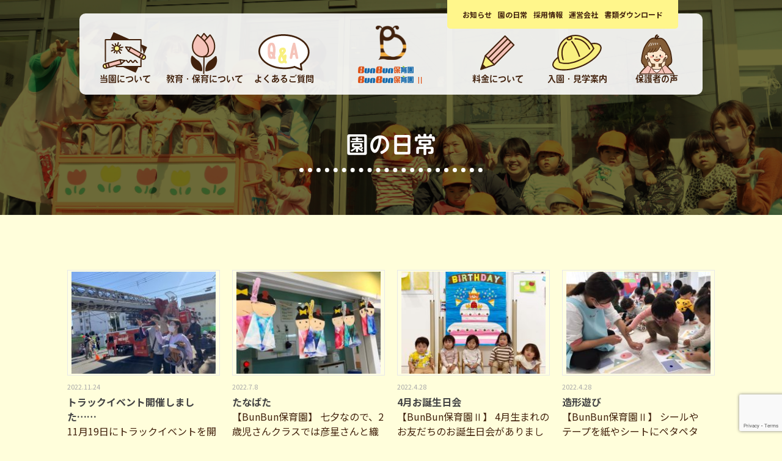

--- FILE ---
content_type: text/html; charset=UTF-8
request_url: https://toho-bunbunhoikuen.com/blog/
body_size: 26062
content:
<!DOCTYPE html>
<html lang="ja">
<head>
<meta charset="UTF-8">
<link rel="icon" href="https://toho-bunbunhoikuen.com/wp-content/themes/original/cmn/images/favicon.ico">
<meta name="viewport" content="width=device-width, initial-scale=1.0">
<link rel="stylesheet" type="text/css" href="//cdn.jsdelivr.net/npm/slick-carousel@1.8.1/slick/slick.css">
<link rel="stylesheet" type="text/css" href="https://toho-bunbunhoikuen.com/wp-content/themes/original/cmn/css/slick-theme.css">
<link rel="stylesheet" href="https://unpkg.com/scroll-hint@latest/css/scroll-hint.css">
<link rel="stylesheet" type="text/css" href="https://toho-bunbunhoikuen.com/wp-content/themes/original/style.min.css" />
<link rel="stylesheet" type="text/css" href="https://toho-bunbunhoikuen.com/wp-content/themes/original/import.css" />
<link rel="stylesheet" type="text/css" href="https://toho-bunbunhoikuen.com/wp-content/themes/original/mfp.statics/mailformpro.css" type="text/css" />
<link rel="preconnect" href="https://fonts.gstatic.com" crossorigin="">
<link href="https://fonts.googleapis.com/css2?family=Noto+Sans+JP:wght@100;300;400;500;700;900&amp;display=swap" rel="stylesheet">

		<!-- All in One SEO 4.0.18 -->
		<title>園の日常 | BunBun保育園| 東久留米にある保育園 | 企業主導型保育園</title>
		<meta name="robots" content="max-snippet:-1, max-image-preview:large, max-video-preview:-1"/>
		<link rel="canonical" href="https://toho-bunbunhoikuen.com/blog/" />
		<link rel="next" href="https://toho-bunbunhoikuen.com/blog/page/2/" />
		<script type="application/ld+json" class="aioseo-schema">
			{"@context":"https:\/\/schema.org","@graph":[{"@type":"WebSite","@id":"https:\/\/toho-bunbunhoikuen.com\/#website","url":"https:\/\/toho-bunbunhoikuen.com\/","name":"BunBun\u4fdd\u80b2\u5712| \u6771\u4e45\u7559\u7c73\u306b\u3042\u308b\u4fdd\u80b2\u5712 | \u4f01\u696d\u4e3b\u5c0e\u578b\u4fdd\u80b2\u5712","publisher":{"@id":"https:\/\/toho-bunbunhoikuen.com\/#organization"}},{"@type":"Organization","@id":"https:\/\/toho-bunbunhoikuen.com\/#organization","name":"BunBun\u4fdd\u80b2\u5712| \u6771\u4e45\u7559\u7c73\u306b\u3042\u308b\u4fdd\u80b2\u5712 | \u4f01\u696d\u4e3b\u5c0e\u578b\u4fdd\u80b2\u5712","url":"https:\/\/toho-bunbunhoikuen.com\/"},{"@type":"BreadcrumbList","@id":"https:\/\/toho-bunbunhoikuen.com\/blog\/#breadcrumblist","itemListElement":[{"@type":"ListItem","@id":"https:\/\/toho-bunbunhoikuen.com\/#listItem","position":"1","item":{"@id":"https:\/\/toho-bunbunhoikuen.com\/#item","name":"\u30db\u30fc\u30e0","description":"\u6771\u4e45\u7559\u7c73\u306b\u3042\u308bBunBun\u4fdd\u80b2\u5712\u30fbBunBun\u4fdd\u80b2\u5712\u2161\u306e\u30db\u30fc\u30e0\u30da\u30fc\u30b8\u3067\u3059\u3002 BunBun\u4fdd\u80b2\u5712\u306f\u4f01\u696d\u4e3b\u5c0e\u578b\u4fdd\u80b2\u5712\u3068\u3057\u3066\u8a8d\u53ef\u5916\u4fdd\u80b2\u5712\u306e\u4e2d\u3067\u3082\u7279\u306b\u53b3\u3057\u3044\u57fa\u6e96\u304c\u8a2d\u3051\u3089\u308c\u3066\u304a\u308a\u3001\u8cea\u306e\u9ad8\u3044\u4fdd\u80b2\u3092\u884c\u3046\u3053\u3068\u304c\u3067\u304d\u307e\u3059\u3002\u9023\u643a\u4f01\u696d\u306e\u65b9\u3060\u3051\u3067\u306a\u304f\u3001\u6771\u4e45\u7559\u7c73\u306e\u5730\u57df\u306b\u304a\u4f4f\u3044\u306e\u65b9\u306b\u3082\u3054\u5229\u7528\u3044\u305f\u3060\u3051\u307e\u3059\u3002","url":"https:\/\/toho-bunbunhoikuen.com\/"},"nextItem":"https:\/\/toho-bunbunhoikuen.com\/blog\/#listItem"},{"@type":"ListItem","@id":"https:\/\/toho-bunbunhoikuen.com\/blog\/#listItem","position":"2","item":{"@id":"https:\/\/toho-bunbunhoikuen.com\/blog\/#item","name":"\u5712\u306e\u65e5\u5e38","url":"https:\/\/toho-bunbunhoikuen.com\/blog\/"},"previousItem":"https:\/\/toho-bunbunhoikuen.com\/#listItem"}]},{"@type":"CollectionPage","@id":"https:\/\/toho-bunbunhoikuen.com\/blog\/#collectionpage","url":"https:\/\/toho-bunbunhoikuen.com\/blog\/","name":"\u5712\u306e\u65e5\u5e38 | BunBun\u4fdd\u80b2\u5712| \u6771\u4e45\u7559\u7c73\u306b\u3042\u308b\u4fdd\u80b2\u5712 | \u4f01\u696d\u4e3b\u5c0e\u578b\u4fdd\u80b2\u5712","inLanguage":"ja","isPartOf":{"@id":"https:\/\/toho-bunbunhoikuen.com\/#website"},"breadcrumb":{"@id":"https:\/\/toho-bunbunhoikuen.com\/blog\/#breadcrumblist"}}]}
		</script>
		<!-- All in One SEO -->

<link rel='dns-prefetch' href='//www.google.com' />
		<!-- This site uses the Google Analytics by MonsterInsights plugin v8.1.0 - Using Analytics tracking - https://www.monsterinsights.com/ -->
		<!-- Note: MonsterInsights is not currently configured on this site. The site owner needs to authenticate with Google Analytics in the MonsterInsights settings panel. -->
					<!-- No UA code set -->
				<!-- / Google Analytics by MonsterInsights -->
		<link rel='stylesheet' id='avatar-manager-css'  href='https://toho-bunbunhoikuen.com/wp-content/plugins/avatar-manager/assets/css/avatar-manager.min.css?ver=1.2.1' type='text/css' media='all' />
<link rel='stylesheet' id='contact-form-7-css'  href='https://toho-bunbunhoikuen.com/wp-content/plugins/contact-form-7/includes/css/styles.css?ver=5.5.1' type='text/css' media='all' />
<link rel='stylesheet' id='wp-oembed-blog-card-css'  href='https://toho-bunbunhoikuen.com/wp-content/themes/original/vendor/inc2734/wp-oembed-blog-card/src/assets/css/wp-oembed-blog-card.min.css?ver=1563884284' type='text/css' media='all' />
<link rel='stylesheet' id='wp-share-buttons-css'  href='https://toho-bunbunhoikuen.com/wp-content/themes/original/vendor/inc2734/wp-share-buttons/src/assets/css/wp-share-buttons.min.css?ver=1563884284' type='text/css' media='all' />
<script type='text/javascript' src='https://toho-bunbunhoikuen.com/wp-includes/js/jquery/jquery.min.js?ver=3.6.0' id='jquery-core-js'></script>
<script type='text/javascript' src='https://toho-bunbunhoikuen.com/wp-includes/js/jquery/jquery-migrate.min.js?ver=3.3.2' id='jquery-migrate-js'></script>
<script type='text/javascript' src='https://toho-bunbunhoikuen.com/wp-content/plugins/avatar-manager/assets/js/avatar-manager.min.js?ver=1.2.1' id='avatar-manager-js'></script>
		<style type="text/css" id="wp-custom-css">
			.mail {
	color: #DC5818;
	font-size: 1.3em;
}

.telephone {
	color: #DC5818;
	font-size: 2em;
	font-family: 'vdl-v7marugothic';
	font-weight: 700;
}
		</style>
			
<!-- Global site tag (gtag.js) - Google Analytics -->
<script async src="https://www.googletagmanager.com/gtag/js?id=G-183PGQDP33"></script>
<script>
  window.dataLayer = window.dataLayer || [];
  function gtag(){dataLayer.push(arguments);}
  gtag('js', new Date());

  gtag('config', 'G-183PGQDP33');
</script>

<script>
  (function(d) {
    var config = {
      kitId: 'gpf1qsj',
      scriptTimeout: 3000,
      async: true
    },
    h=d.documentElement,t=setTimeout(function(){h.className=h.className.replace(/\bwf-loading\b/g,"")+" wf-inactive";},config.scriptTimeout),tk=d.createElement("script"),f=false,s=d.getElementsByTagName("script")[0],a;h.className+=" wf-loading";tk.src='https://use.typekit.net/'+config.kitId+'.js';tk.async=true;tk.onload=tk.onreadystatechange=function(){a=this.readyState;if(f||a&&a!="complete"&&a!="loaded")return;f=true;clearTimeout(t);try{Typekit.load(config)}catch(e){}};s.parentNode.insertBefore(tk,s)
  })(document);
</script>
</head>

<body id="anchorTop" class="underPage page-%e3%83%88%e3%83%a9%e3%83%83%e3%82%af%e3%82%a4%e3%83%99%e3%83%b3%e3%83%88%e9%96%8b%e5%82%ac%e3%81%97%e3%81%be%e3%81%97%e3%81%9f%f0%9f%9a%9a">

<div id="container">

<header id="header">

<div class="sub_menu">
<ul>
<li><a href="https://toho-bunbunhoikuen.com/news">お知らせ</a></li>
<li><a href="https://toho-bunbunhoikuen.com/blog">園の日常</a></li>
<li><a href="https://toho-bunbunhoikuen.com/recruit">採用情報</a></li>
<li><a href="https://toho-bunbunhoikuen.com/company">運営会社</a></li>
<li><a href="https://toho-bunbunhoikuen.com/download">書類ダウンロード</a></li>
</ul>
</div>

<div id="headerTitle" class="clearfix">

	
<p id="headerAreaLogo"><a href="https://toho-bunbunhoikuen.com/"><img src="https://toho-bunbunhoikuen.com/wp-content/themes/original/cmn/images/logo.png" alt="BunBun保育園| 東久留米にある保育園 | 企業主導型保育園" /></a></p>
	
<nav id="mainMenu" class="clearfix">
<ul class="global-nav left_nav">
<li><a><img src="https://toho-bunbunhoikuen.com/wp-content/themes/original/cmn/images/menu01.png">当園について</a>
<ul class="hover_down">
<li><a href="https://toho-bunbunhoikuen.com/kigyounai">企業主導型保育園とは</a></li>
<li><a href="https://toho-bunbunhoikuen.com/greeting">ごあいさつ・保育理念</a></li>
<li><a href="https://toho-bunbunhoikuen.com/feature">BunBun保育園の特徴</a></li>
<li><a href="https://toho-bunbunhoikuen.com/access">アクセス</a></li>
<li><a href="https://toho-bunbunhoikuen.com/architecture">園内紹介</a></li>
<li><a href="https://toho-bunbunhoikuen.com/attempt">安心・安全への取り組み</a></li>
</ul>
</li>
<li><a><img src="https://toho-bunbunhoikuen.com/wp-content/themes/original/cmn/images/menu02.png">教育・保育について</a>
<ul class="hover_down">
<li><a href="https://toho-bunbunhoikuen.com/class">クラス紹介</a></li>
<li><a href="https://toho-bunbunhoikuen.com/one_day01">園での1日・年間行事</a></li>
</ul>
</li>
<li><a href="https://toho-bunbunhoikuen.com/faq"><img src="https://toho-bunbunhoikuen.com/wp-content/themes/original/cmn/images/menu03.png">よくあるご質問</a></li>
</ul>
<ul class="global-nav right_nav">
<li><a href="https://toho-bunbunhoikuen.com/price"><img src="https://toho-bunbunhoikuen.com/wp-content/themes/original/cmn/images/menu04.png">料金について</a>
<ul class="hover_down">
<li><a href="https://toho-bunbunhoikuen.com/price#price01">月極保育</a></li>
<li><a href="https://toho-bunbunhoikuen.com/price#price02">一時預かり保育</a></li>
</ul>
</li>
<li><a href="https://toho-bunbunhoikuen.com/information"><img src="https://toho-bunbunhoikuen.com/wp-content/themes/original/cmn/images/menu05.png">入園・見学案内</a></li>
<li><a href="https://toho-bunbunhoikuen.com/voice"><img src="https://toho-bunbunhoikuen.com/wp-content/themes/original/cmn/images/menu06.png">保護者の声</a></li>
</ul>
</nav>

<p class="sp_Menu">
<span class="menu-trigger"><i class="fas fa-bars"></i></span>
</p>
	
<!--未使用時削除
<p class="pcNone">
<a class="menu">
        <span class="menu__line menu__line--top"></span>
        <span class="menu__line menu__line--center"></span>
        <span class="menu__line menu__line--bottom"></span>
</a>
</p>
-->

</div>
	
<!--	
<div class="pcNone">
    <nav class="gnav">
        <div class="gnav__wrap">
            <ul class="gnav__menu">
<li class="gnav__menu__item"><a href="https://toho-bunbunhoikuen.com/works/">Works</a></li>
<li class="gnav__menu__item"><a href="https://toho-bunbunhoikuen.com/company/">Company</a></li>
<li class="gnav__menu__item"><a href="https://toho-bunbunhoikuen.com/contact/">Contact</a></li>
            </ul>
        </div>
    </nav>
</div>
-->

<div class="spNavi">

<nav id="sp_gnavi">

<ul class="sp-global-nav">
<li><a href="https://toho-bunbunhoikuen.com/">ホーム</a></li>
<li><a>当園について<i class="fas fa-angle-down"></i></a>
<div class="sub_menu">
<ul>
<li><a href="https://toho-bunbunhoikuen.com/kigyounai">企業主導型保育園とは</a></li>
<li><a href="https://toho-bunbunhoikuen.com/greeting">ごあいさつ・保育理念</a></li>
<li><a href="https://toho-bunbunhoikuen.com/feature">BunBun保育園の特徴</a></li>
<li><a href="https://toho-bunbunhoikuen.com/access">アクセス</a></li>
<li><a href="https://toho-bunbunhoikuen.com/architecture">園内紹介</a></li>
<li><a href="https://toho-bunbunhoikuen.com/attempt">安心・安全への取り組み</a></li>
</ul>
</div>
</li>
<li><a>教育・保育について<i class="fas fa-angle-down"></i></a>
<div class="sub_menu">
<ul>
<li><a href="https://toho-bunbunhoikuen.com/class">クラス紹介</a></li>
<li><a href="https://toho-bunbunhoikuen.com/one_day01">園での1日・年間行事</a></li>
</ul>
</div>
</li>
<li><a href="https://toho-bunbunhoikuen.com/faq">よくある質問</a></li>
<li><a>料金について<i class="fas fa-angle-down"></i></a>
<div class="sub_menu">
<ul>
<li><a href="https://toho-bunbunhoikuen.com/price#price01">月極保育</a></li>
<li><a href="https://toho-bunbunhoikuen.com/price#price02">一時預かり保育</a></li>
</ul>
</div>
</li>
<li><a href="https://toho-bunbunhoikuen.com/information">入園・見学案内</a></li>
<li><a href="https://toho-bunbunhoikuen.com/voice">保護者様の声</a></li>
<li><a href="https://toho-bunbunhoikuen.com/news">お知らせ</a></li>
<li><a href="https://toho-bunbunhoikuen.com/blog">園の日常</a></li>
<li><a href="https://toho-bunbunhoikuen.com/recruit">採用情報</a></li>
<li><a href="https://toho-bunbunhoikuen.com/company">運営会社</a></li>
<li><a href="https://toho-bunbunhoikuen.com/download">書類ダウンロード</a></li>
<li><a href="https://toho-bunbunhoikuen.com/contact">お問い合わせ</a></li>
</ul>

<p class="close"><a href="javascript:void(0);">× Close</a></p>
</nav>
</div><!--spNavi-->	
	
</header>

		
	
<div id="mainBg">

<div id="subcatch">
<h1>
	
園の日常</h1>
</div>

    <div id="main">
      <div id="mainInner" class="clearfix content-inner-narrow">			
        <div id="contents">
          <div id="categoryTop" class="clearfix">


<div id="archivepage" class="mainBlock">
<div id="news" class="mainContents clearfix">
<ul class="date clearfix">

				

<li><a href="https://toho-bunbunhoikuen.com/blog/823/">
                  <img width="240" height="170" src="https://toho-bunbunhoikuen.com/wp-content/uploads/2022/11/トラックイベント４-240x170.jpeg" class="attachment-thumbnail240 size-thumbnail240 wp-post-image" alt="" loading="lazy" /></a>
<span class="dateTime">2022.11.24</span>

<span class="news_title">
<a href="https://toho-bunbunhoikuen.com/blog/823/">
トラックイベント開催しました……</a>
</span>

11月19日にトラックイベントを開催しました🚚✨

お天気にも恵まれ、在園児のお友達と…</li>


					

<li><a href="https://toho-bunbunhoikuen.com/blog/770/">
                  <img width="240" height="170" src="https://toho-bunbunhoikuen.com/wp-content/uploads/2022/07/たなばた5-240x170.jpg" class="attachment-thumbnail240 size-thumbnail240 wp-post-image" alt="" loading="lazy" /></a>
<span class="dateTime">2022.7.8</span>

<span class="news_title">
<a href="https://toho-bunbunhoikuen.com/blog/770/">
たなばた</a>
</span>

【BunBun保育園】

七夕なので、2歳児さんクラスでは彦星さんと織姫さんの制作をし…</li>


					

<li><a href="https://toho-bunbunhoikuen.com/blog/739/">
                  <img width="240" height="170" src="https://toho-bunbunhoikuen.com/wp-content/uploads/2022/04/1-240x170.jpg" class="attachment-thumbnail240 size-thumbnail240 wp-post-image" alt="" loading="lazy" /></a>
<span class="dateTime">2022.4.28</span>

<span class="news_title">
<a href="https://toho-bunbunhoikuen.com/blog/739/">
4月お誕生日会</a>
</span>

【BunBun保育園Ⅱ】

4月生まれのお友だちのお誕生日会がありました。

先生…</li>


					

<li><a href="https://toho-bunbunhoikuen.com/blog/734/">
                  <img width="240" height="170" src="https://toho-bunbunhoikuen.com/wp-content/uploads/2022/04/7-240x170.jpg" class="attachment-thumbnail240 size-thumbnail240 wp-post-image" alt="" loading="lazy" /></a>
<span class="dateTime">2022.4.28</span>

<span class="news_title">
<a href="https://toho-bunbunhoikuen.com/blog/734/">
造形遊び</a>
</span>

【BunBun保育園Ⅱ】

シールやテープを紙やシートにペタペタ貼って遊びました。
…</li>


					

<li><a href="https://toho-bunbunhoikuen.com/blog/725/">
                  <img width="240" height="170" src="https://toho-bunbunhoikuen.com/wp-content/uploads/2022/04/造形３-240x170.jpg" class="attachment-thumbnail240 size-thumbnail240 wp-post-image" alt="" loading="lazy" /></a>
<span class="dateTime">2022.4.19</span>

<span class="news_title">
<a href="https://toho-bunbunhoikuen.com/blog/725/">
新聞紙遊び</a>
</span>

【BunBun保育園Ⅱ】

新聞紙を使った造形遊びをしました。

新聞紙を使ったジ…</li>


					

<li><a href="https://toho-bunbunhoikuen.com/blog/718/">
                  <img width="240" height="170" src="https://toho-bunbunhoikuen.com/wp-content/uploads/2022/04/お散歩-240x170.png" class="attachment-thumbnail240 size-thumbnail240 wp-post-image" alt="" loading="lazy" /></a>
<span class="dateTime">2022.4.8</span>

<span class="news_title">
<a href="https://toho-bunbunhoikuen.com/blog/718/">
春のお散歩</a>
</span>

【BunBun保育園】

くじら組さんが春のお散歩に行ってきました。

虫さんやお…</li>


					

<li><a href="https://toho-bunbunhoikuen.com/blog/712/">
                  <img width="240" height="170" src="https://toho-bunbunhoikuen.com/wp-content/uploads/2022/04/入園式１-240x170.jpg" class="attachment-thumbnail240 size-thumbnail240 wp-post-image" alt="" loading="lazy" /></a>
<span class="dateTime">2022.4.4</span>

<span class="news_title">
<a href="https://toho-bunbunhoikuen.com/blog/712/">
はじまりの会・入園式🌸</a>
</span>

４月２日はBunBun保育園 の入園式・進級式がありました。

運営元 (株)東邦運輸…</li>


					

<li><a href="https://toho-bunbunhoikuen.com/blog/703/">
                  <img width="240" height="170" src="https://toho-bunbunhoikuen.com/wp-content/uploads/2022/03/8.1-240x170.jpg" class="attachment-thumbnail240 size-thumbnail240 wp-post-image" alt="" loading="lazy" /></a>
<span class="dateTime">2022.3.9</span>

<span class="news_title">
<a href="https://toho-bunbunhoikuen.com/blog/703/">
造形  ピタゴラース作り</a>
</span>

【BunBun保育園Ⅱ】

造形遊び 「ピタゴラース作り」をしました。

いろんな…</li>


						
				
</ul>

				<!-- pager -->
<div class="pager">
<ul class="pagination">
<li><span><a class="active" href='https://toho-bunbunhoikuen.com/blog/'>1</a></span></li>
<li><span><a href='https://toho-bunbunhoikuen.com/blog/page/2/'>2</span></a></li>
<li><span><a href='https://toho-bunbunhoikuen.com/blog/page/3/'>3</span></a></li>
<li class="next"><span><a href='https://toho-bunbunhoikuen.com/blog/page/2/'>»</a></span></li>
</ul>
</div>
				<!-- /pager	 -->


</div>
</div><!--/mainblock-->
				
          </div>
        </div>
			

    </div>
  </div>

<div class="pankuzu"><p>
<!-- Breadcrumb NavXT 6.6.0 -->
<span property="itemListElement" typeof="ListItem"><a property="item" typeof="WebPage" title="Go to BunBun保育園| 東久留米にある保育園 | 企業主導型保育園." href="https://toho-bunbunhoikuen.com" class="home" ><span property="name">BunBun保育園| 東久留米にある保育園 | 企業主導型保育園</span></a><meta property="position" content="1"></span> &gt; <span property="itemListElement" typeof="ListItem"><span property="name" class="archive taxonomy category current-item">園の日常</span><meta property="url" content="https://toho-bunbunhoikuen.com/blog/"><meta property="position" content="2"></span></p></div>

</div>
<footer id="footer">
    <div id="footerInner" class="clearfix">
    <div id="footerAreaLogo" class="clearfix">
<p><a href="https://toho-bunbunhoikuen.com/"><img src="https://toho-bunbunhoikuen.com/wp-content/themes/original/cmn/images/footer_logo.png" alt="BunBun保育園| 東久留米にある保育園 | 企業主導型保育園" /></a></p>
</div>

<div id="footerMenu" class="clearfix">

<ul>
<li><a href="/">ホーム</a></li>
<li><a href="/">当園について</a>
	<ul>
		<li><a href="https://toho-bunbunhoikuen.com/kigyounai">企業主導型保育園とは</a></li>
		<li><a href="https://toho-bunbunhoikuen.com/greeting">ごあいさつ・保育理念</a></li>
		<li><a href="https://toho-bunbunhoikuen.com/feature">BunBun保育園の特徴</a></li>
		<li><a href="https://toho-bunbunhoikuen.com/access">アクセス</a></li>
		<li><a href="https://toho-bunbunhoikuen.com/architecture">園内紹介</a></li>
		<li><a href="https://toho-bunbunhoikuen.com/attempt">安心・安全への取り組み</a></li>
	</ul>
</li>
</ul>

<ul>
<li><a href="/">教育・保育について</a>
	<ul>
		<li><a href="https://toho-bunbunhoikuen.com/class">クラス紹介</a></li>
		<li><a href="https://toho-bunbunhoikuen.com/one_day01">園での1日・年間行事</a></li>
	</ul>
</li>
<li><a href="https://toho-bunbunhoikuen.com/faq">よくあるご質問</a></li>
<li><a href="https://toho-bunbunhoikuen.com/"> </a></li>
<li><a href="https://toho-bunbunhoikuen.com/price">料金について</a>
	<ul>
		<li><a href="https://toho-bunbunhoikuen.com/price#price01">月極保育</a></li>
		<li><a href="https://toho-bunbunhoikuen.com/price#price02">一時預かり保育</a></li>
	</ul>
</li>
</ul>

<ul>
<li><a href="https://toho-bunbunhoikuen.com/information">入園・見学案内</a></li>
<li><a href="https://toho-bunbunhoikuen.com/voice">保護者様の声</a></li>
<li><a href="https://toho-bunbunhoikuen.com/news">お知らせ</a></li>
<li><a href="https://toho-bunbunhoikuen.com/blog">園の日常</a></li>
<li><a href="https://toho-bunbunhoikuen.com/recruit">採用情報</a></li>
<li><a href="https://toho-bunbunhoikuen.com/company">運営会社</a></li>
<li><a href="https://toho-bunbunhoikuen.com/download">書類ダウンロード</a></li>
<li><a href="https://toho-bunbunhoikuen.com/contact">お問い合わせ</a></li>
</ul>

</div><!--footer_menu-->
	
</div>
<div id="footerCopyrightArea">
<p id="copyright">Copyright &copy; BunBun保育園| 東久留米にある保育園 | 企業主導型保育園 All Rights Reserved.</p>
</div>
</footer>

<div id="footer_fixarea">
<ul class="pcNone">
<li><span>お気軽にお問い合わせください</span></li>
<li><a href="https://toho-bunbunhoikuen.com/contact/"><i class="fas fa-mobile-alt"></i><i class="far fa-envelope"></i>お問い合わせ</a></li>
</ul>
<ul class="spNone">
<li><a href="https://toho-bunbunhoikuen.com/contact/"><img src="https://toho-bunbunhoikuen.com/wp-content/themes/original/cmn/images/footer_fix_img01.svg"></a></li>
</ul>
</div>


</div>
<script type='text/javascript' src='https://toho-bunbunhoikuen.com/wp-includes/js/dist/vendor/regenerator-runtime.min.js?ver=0.13.7' id='regenerator-runtime-js'></script>
<script type='text/javascript' src='https://toho-bunbunhoikuen.com/wp-includes/js/dist/vendor/wp-polyfill.min.js?ver=3.15.0' id='wp-polyfill-js'></script>
<script type='text/javascript' id='contact-form-7-js-extra'>
/* <![CDATA[ */
var wpcf7 = {"api":{"root":"https:\/\/toho-bunbunhoikuen.com\/wp-json\/","namespace":"contact-form-7\/v1"}};
/* ]]> */
</script>
<script type='text/javascript' src='https://toho-bunbunhoikuen.com/wp-content/plugins/contact-form-7/includes/js/index.js?ver=5.5.1' id='contact-form-7-js'></script>
<script type='text/javascript' id='wp-oembed-blog-card-js-extra'>
/* <![CDATA[ */
var WP_OEMBED_BLOG_CARD = {"endpoint":"https:\/\/toho-bunbunhoikuen.com\/wp-admin\/admin-ajax.php","action":"wp_oembed_blog_card_render"};
/* ]]> */
</script>
<script type='text/javascript' src='https://toho-bunbunhoikuen.com/wp-content/themes/original/vendor/inc2734/wp-oembed-blog-card/src/assets/js/wp-oembed-blog-card.min.js?ver=1563884284' id='wp-oembed-blog-card-js'></script>
<script type='text/javascript' src='https://toho-bunbunhoikuen.com/wp-content/themes/original/vendor/inc2734/wp-contents-outline/src/assets/packages/jquery.contents-outline/dist/jquery.contents-outline.min.js?ver=1563884284' id='jquery.contents-outline-js'></script>
<script type='text/javascript' src='https://toho-bunbunhoikuen.com/wp-content/themes/original/vendor/inc2734/wp-contents-outline/src/assets/js/wp-contents-outline.min.js?ver=1563884284' id='wp-contents-outline-js'></script>
<script type='text/javascript' src='https://toho-bunbunhoikuen.com/wp-content/themes/original/vendor/inc2734/wp-share-buttons/src/assets/js/wp-share-buttons.min.js?ver=1563884284' id='wp-share-buttons-js'></script>
<script type='text/javascript' src='https://www.google.com/recaptcha/api.js?render=6Ld9NXIpAAAAAFt-OVZYON-7XJIE0sr36hGvv9aS&#038;ver=3.0' id='google-recaptcha-js'></script>
<script type='text/javascript' id='wpcf7-recaptcha-js-extra'>
/* <![CDATA[ */
var wpcf7_recaptcha = {"sitekey":"6Ld9NXIpAAAAAFt-OVZYON-7XJIE0sr36hGvv9aS","actions":{"homepage":"homepage","contactform":"contactform"}};
/* ]]> */
</script>
<script type='text/javascript' src='https://toho-bunbunhoikuen.com/wp-content/plugins/contact-form-7/modules/recaptcha/index.js?ver=5.5.1' id='wpcf7-recaptcha-js'></script>

<script src="https://ajax.googleapis.com/ajax/libs/jquery/1.11.1/jquery.min.js" type="text/javascript"></script>
<script type="text/javascript" src="https://toho-bunbunhoikuen.com/wp-content/themes/original/cmn/js/jquery.heightLine.js" charset="utf-8"></script>
<script type="text/javascript" src="https://toho-bunbunhoikuen.com/wp-content/themes/original/cmn/js/lightbox.js" charset="utf-8"></script>
<script type="text/javascript" src="https://toho-bunbunhoikuen.com/wp-content/themes/original/cmn/js/jquery.autoKana.js" charset="utf-8"></script>
<script src="https://unpkg.com/aos@2.3.1/dist/aos.js"></script>
<script type="text/javascript" src="https://toho-bunbunhoikuen.com/wp-content/themes/original/cmn/js/cmn.js" charset="utf-8"></script>
<script crossorigin="anonymous" src="https://polyfill.io/v3/polyfill.min.js?features=IntersectionObserver%2CObject.assign"></script>
<script type="text/javascript" src="https://cdn.jsdelivr.net/npm/lozad/dist/lozad.min.js"></script><script type="text/javascript" src="https://cdn.jsdelivr.net/npm/slick-carousel@1.8.1/slick/slick.min.js"></script>
<script src="https://unpkg.com/scroll-hint@latest/js/scroll-hint.min.js"></script>
<script type="text/javascript">
const observer = lozad();
observer.observe();
</script>
<script>AOS.init();</script>


</body>
</html>

--- FILE ---
content_type: text/html; charset=utf-8
request_url: https://www.google.com/recaptcha/api2/anchor?ar=1&k=6Ld9NXIpAAAAAFt-OVZYON-7XJIE0sr36hGvv9aS&co=aHR0cHM6Ly90b2hvLWJ1bmJ1bmhvaWt1ZW4uY29tOjQ0Mw..&hl=en&v=naPR4A6FAh-yZLuCX253WaZq&size=invisible&anchor-ms=20000&execute-ms=15000&cb=zd089ueeepfr
body_size: 45128
content:
<!DOCTYPE HTML><html dir="ltr" lang="en"><head><meta http-equiv="Content-Type" content="text/html; charset=UTF-8">
<meta http-equiv="X-UA-Compatible" content="IE=edge">
<title>reCAPTCHA</title>
<style type="text/css">
/* cyrillic-ext */
@font-face {
  font-family: 'Roboto';
  font-style: normal;
  font-weight: 400;
  src: url(//fonts.gstatic.com/s/roboto/v18/KFOmCnqEu92Fr1Mu72xKKTU1Kvnz.woff2) format('woff2');
  unicode-range: U+0460-052F, U+1C80-1C8A, U+20B4, U+2DE0-2DFF, U+A640-A69F, U+FE2E-FE2F;
}
/* cyrillic */
@font-face {
  font-family: 'Roboto';
  font-style: normal;
  font-weight: 400;
  src: url(//fonts.gstatic.com/s/roboto/v18/KFOmCnqEu92Fr1Mu5mxKKTU1Kvnz.woff2) format('woff2');
  unicode-range: U+0301, U+0400-045F, U+0490-0491, U+04B0-04B1, U+2116;
}
/* greek-ext */
@font-face {
  font-family: 'Roboto';
  font-style: normal;
  font-weight: 400;
  src: url(//fonts.gstatic.com/s/roboto/v18/KFOmCnqEu92Fr1Mu7mxKKTU1Kvnz.woff2) format('woff2');
  unicode-range: U+1F00-1FFF;
}
/* greek */
@font-face {
  font-family: 'Roboto';
  font-style: normal;
  font-weight: 400;
  src: url(//fonts.gstatic.com/s/roboto/v18/KFOmCnqEu92Fr1Mu4WxKKTU1Kvnz.woff2) format('woff2');
  unicode-range: U+0370-0377, U+037A-037F, U+0384-038A, U+038C, U+038E-03A1, U+03A3-03FF;
}
/* vietnamese */
@font-face {
  font-family: 'Roboto';
  font-style: normal;
  font-weight: 400;
  src: url(//fonts.gstatic.com/s/roboto/v18/KFOmCnqEu92Fr1Mu7WxKKTU1Kvnz.woff2) format('woff2');
  unicode-range: U+0102-0103, U+0110-0111, U+0128-0129, U+0168-0169, U+01A0-01A1, U+01AF-01B0, U+0300-0301, U+0303-0304, U+0308-0309, U+0323, U+0329, U+1EA0-1EF9, U+20AB;
}
/* latin-ext */
@font-face {
  font-family: 'Roboto';
  font-style: normal;
  font-weight: 400;
  src: url(//fonts.gstatic.com/s/roboto/v18/KFOmCnqEu92Fr1Mu7GxKKTU1Kvnz.woff2) format('woff2');
  unicode-range: U+0100-02BA, U+02BD-02C5, U+02C7-02CC, U+02CE-02D7, U+02DD-02FF, U+0304, U+0308, U+0329, U+1D00-1DBF, U+1E00-1E9F, U+1EF2-1EFF, U+2020, U+20A0-20AB, U+20AD-20C0, U+2113, U+2C60-2C7F, U+A720-A7FF;
}
/* latin */
@font-face {
  font-family: 'Roboto';
  font-style: normal;
  font-weight: 400;
  src: url(//fonts.gstatic.com/s/roboto/v18/KFOmCnqEu92Fr1Mu4mxKKTU1Kg.woff2) format('woff2');
  unicode-range: U+0000-00FF, U+0131, U+0152-0153, U+02BB-02BC, U+02C6, U+02DA, U+02DC, U+0304, U+0308, U+0329, U+2000-206F, U+20AC, U+2122, U+2191, U+2193, U+2212, U+2215, U+FEFF, U+FFFD;
}
/* cyrillic-ext */
@font-face {
  font-family: 'Roboto';
  font-style: normal;
  font-weight: 500;
  src: url(//fonts.gstatic.com/s/roboto/v18/KFOlCnqEu92Fr1MmEU9fCRc4AMP6lbBP.woff2) format('woff2');
  unicode-range: U+0460-052F, U+1C80-1C8A, U+20B4, U+2DE0-2DFF, U+A640-A69F, U+FE2E-FE2F;
}
/* cyrillic */
@font-face {
  font-family: 'Roboto';
  font-style: normal;
  font-weight: 500;
  src: url(//fonts.gstatic.com/s/roboto/v18/KFOlCnqEu92Fr1MmEU9fABc4AMP6lbBP.woff2) format('woff2');
  unicode-range: U+0301, U+0400-045F, U+0490-0491, U+04B0-04B1, U+2116;
}
/* greek-ext */
@font-face {
  font-family: 'Roboto';
  font-style: normal;
  font-weight: 500;
  src: url(//fonts.gstatic.com/s/roboto/v18/KFOlCnqEu92Fr1MmEU9fCBc4AMP6lbBP.woff2) format('woff2');
  unicode-range: U+1F00-1FFF;
}
/* greek */
@font-face {
  font-family: 'Roboto';
  font-style: normal;
  font-weight: 500;
  src: url(//fonts.gstatic.com/s/roboto/v18/KFOlCnqEu92Fr1MmEU9fBxc4AMP6lbBP.woff2) format('woff2');
  unicode-range: U+0370-0377, U+037A-037F, U+0384-038A, U+038C, U+038E-03A1, U+03A3-03FF;
}
/* vietnamese */
@font-face {
  font-family: 'Roboto';
  font-style: normal;
  font-weight: 500;
  src: url(//fonts.gstatic.com/s/roboto/v18/KFOlCnqEu92Fr1MmEU9fCxc4AMP6lbBP.woff2) format('woff2');
  unicode-range: U+0102-0103, U+0110-0111, U+0128-0129, U+0168-0169, U+01A0-01A1, U+01AF-01B0, U+0300-0301, U+0303-0304, U+0308-0309, U+0323, U+0329, U+1EA0-1EF9, U+20AB;
}
/* latin-ext */
@font-face {
  font-family: 'Roboto';
  font-style: normal;
  font-weight: 500;
  src: url(//fonts.gstatic.com/s/roboto/v18/KFOlCnqEu92Fr1MmEU9fChc4AMP6lbBP.woff2) format('woff2');
  unicode-range: U+0100-02BA, U+02BD-02C5, U+02C7-02CC, U+02CE-02D7, U+02DD-02FF, U+0304, U+0308, U+0329, U+1D00-1DBF, U+1E00-1E9F, U+1EF2-1EFF, U+2020, U+20A0-20AB, U+20AD-20C0, U+2113, U+2C60-2C7F, U+A720-A7FF;
}
/* latin */
@font-face {
  font-family: 'Roboto';
  font-style: normal;
  font-weight: 500;
  src: url(//fonts.gstatic.com/s/roboto/v18/KFOlCnqEu92Fr1MmEU9fBBc4AMP6lQ.woff2) format('woff2');
  unicode-range: U+0000-00FF, U+0131, U+0152-0153, U+02BB-02BC, U+02C6, U+02DA, U+02DC, U+0304, U+0308, U+0329, U+2000-206F, U+20AC, U+2122, U+2191, U+2193, U+2212, U+2215, U+FEFF, U+FFFD;
}
/* cyrillic-ext */
@font-face {
  font-family: 'Roboto';
  font-style: normal;
  font-weight: 900;
  src: url(//fonts.gstatic.com/s/roboto/v18/KFOlCnqEu92Fr1MmYUtfCRc4AMP6lbBP.woff2) format('woff2');
  unicode-range: U+0460-052F, U+1C80-1C8A, U+20B4, U+2DE0-2DFF, U+A640-A69F, U+FE2E-FE2F;
}
/* cyrillic */
@font-face {
  font-family: 'Roboto';
  font-style: normal;
  font-weight: 900;
  src: url(//fonts.gstatic.com/s/roboto/v18/KFOlCnqEu92Fr1MmYUtfABc4AMP6lbBP.woff2) format('woff2');
  unicode-range: U+0301, U+0400-045F, U+0490-0491, U+04B0-04B1, U+2116;
}
/* greek-ext */
@font-face {
  font-family: 'Roboto';
  font-style: normal;
  font-weight: 900;
  src: url(//fonts.gstatic.com/s/roboto/v18/KFOlCnqEu92Fr1MmYUtfCBc4AMP6lbBP.woff2) format('woff2');
  unicode-range: U+1F00-1FFF;
}
/* greek */
@font-face {
  font-family: 'Roboto';
  font-style: normal;
  font-weight: 900;
  src: url(//fonts.gstatic.com/s/roboto/v18/KFOlCnqEu92Fr1MmYUtfBxc4AMP6lbBP.woff2) format('woff2');
  unicode-range: U+0370-0377, U+037A-037F, U+0384-038A, U+038C, U+038E-03A1, U+03A3-03FF;
}
/* vietnamese */
@font-face {
  font-family: 'Roboto';
  font-style: normal;
  font-weight: 900;
  src: url(//fonts.gstatic.com/s/roboto/v18/KFOlCnqEu92Fr1MmYUtfCxc4AMP6lbBP.woff2) format('woff2');
  unicode-range: U+0102-0103, U+0110-0111, U+0128-0129, U+0168-0169, U+01A0-01A1, U+01AF-01B0, U+0300-0301, U+0303-0304, U+0308-0309, U+0323, U+0329, U+1EA0-1EF9, U+20AB;
}
/* latin-ext */
@font-face {
  font-family: 'Roboto';
  font-style: normal;
  font-weight: 900;
  src: url(//fonts.gstatic.com/s/roboto/v18/KFOlCnqEu92Fr1MmYUtfChc4AMP6lbBP.woff2) format('woff2');
  unicode-range: U+0100-02BA, U+02BD-02C5, U+02C7-02CC, U+02CE-02D7, U+02DD-02FF, U+0304, U+0308, U+0329, U+1D00-1DBF, U+1E00-1E9F, U+1EF2-1EFF, U+2020, U+20A0-20AB, U+20AD-20C0, U+2113, U+2C60-2C7F, U+A720-A7FF;
}
/* latin */
@font-face {
  font-family: 'Roboto';
  font-style: normal;
  font-weight: 900;
  src: url(//fonts.gstatic.com/s/roboto/v18/KFOlCnqEu92Fr1MmYUtfBBc4AMP6lQ.woff2) format('woff2');
  unicode-range: U+0000-00FF, U+0131, U+0152-0153, U+02BB-02BC, U+02C6, U+02DA, U+02DC, U+0304, U+0308, U+0329, U+2000-206F, U+20AC, U+2122, U+2191, U+2193, U+2212, U+2215, U+FEFF, U+FFFD;
}

</style>
<link rel="stylesheet" type="text/css" href="https://www.gstatic.com/recaptcha/releases/naPR4A6FAh-yZLuCX253WaZq/styles__ltr.css">
<script nonce="l8AMl1mywMylk3RV3G5MnQ" type="text/javascript">window['__recaptcha_api'] = 'https://www.google.com/recaptcha/api2/';</script>
<script type="text/javascript" src="https://www.gstatic.com/recaptcha/releases/naPR4A6FAh-yZLuCX253WaZq/recaptcha__en.js" nonce="l8AMl1mywMylk3RV3G5MnQ">
      
    </script></head>
<body><div id="rc-anchor-alert" class="rc-anchor-alert"></div>
<input type="hidden" id="recaptcha-token" value="[base64]">
<script type="text/javascript" nonce="l8AMl1mywMylk3RV3G5MnQ">
      recaptcha.anchor.Main.init("[\x22ainput\x22,[\x22bgdata\x22,\x22\x22,\[base64]/[base64]/[base64]/[base64]/[base64]/SVtnKytdPU46KE48MjA0OD9JW2crK109Tj4+NnwxOTI6KChOJjY0NTEyKT09NTUyOTYmJk0rMTxwLmxlbmd0aCYmKHAuY2hhckNvZGVBdChNKzEpJjY0NTEyKT09NTYzMjA/[base64]/eihNLHApOm0oMCxNLFtULDIxLGddKSxmKHAsZmFsc2UsZmFsc2UsTSl9Y2F0Y2goYil7UyhNLDI3Nik/[base64]/[base64]/[base64]/[base64]/[base64]/[base64]\\u003d\x22,\[base64]\x22,\x22HC53wpo9TsKFbMKgOQDDj3TDmsKULsOUUMOvWsKNXGFCw6ECwpsvw6lbYsOBw5XCt13DlsOgw53Cj8Kyw5LClcKcw6XCjMOuw6/[base64]/ChADCr8O7McKgd2Y/JUrCmsOIPVPDgsO+w7HDocOBHTI/wqnDlQDDpcKYw65pw6oOFsKfHcK6cMK6HTnDgk3CmsOOJE5uw5NpwqtXwqHDulsBYFc/F8OPw7FNRD/CncKQeMKSB8Kfw5pBw7PDvAjClFnChRzDtMKVLcKgLWprIwhadcKlPMOgEcOEOXQRw7DCkm/DqcOdZsKVwpnCiMOXwqpsccKIwp3Csy7CgMKRwq3CuTFrwptSw4zCvsKxw5TCrn3Dmyc2wqvCrcKww4wcwpXDjgkOwrDCqkhZNsOPIsO3w4dfw412w57CjcOEAAl7w6JPw73ChmDDgFvDjnXDg2wWw4diYsK7ZX/DjDkcZXIHfcKUwpLCuhB1w4/DkcOPw4zDhH5ZJVUTw7LDskjDoWE/[base64]/DjMKgw7HClcKKf8OPwo4qbj4EUyLCrSLCgsOqIsKBb2zCglZJfMK+wrh3w6ZYwo7CoMOnwrfCkMKCDcOXSgnDt8O6wr3Cu1dvwo8oRsKTw4JPUMO3C07DunPCljYJAsKRaXLDmMKwwqrCrw7DlTrCq8KSVXFJwqzCjjzCi2/CqiB4E8KaWMO6AGrDp8KIwpfDnsK6cSjCn3U6I8OxC8OFwoBsw6zCk8OtIsKjw6TCtwfCog/CpG8RXsKfVTMmw7HCsRxGbMOSwqbChXbDszwcwo9Owr0zBU/CtkDDmV/[base64]/[base64]/DjcKQf8KDSsK5wqgtwrHDpGDDicK7GzfDuxrCm8O/w6RKNjrDmmhRwqUKw7AMNUXCssOnw7J9DFPCncKkEBXDlkQwwpzCvTzDrWDDqRQ6worDqg7DvjUiDTZiw7bDjyfCkMKjKig3acKWXkTDvsOww4jDuzXCgcKKa2dNwrASwplJDg3CpCjDs8OIw649w7DCgR/DhDVAwrzDhCJAG3kywqYlwovDisOnwrd1w5J8eMOCK3QYPhV/aHLDq8Kww4IQw4gZwq3DgsOPGMKcccKNDFXDuHTDksO8PBgRQj9Jw6pURkLDlMKCAMOtwpfCvQnCmMKjwr/CksKvwqzCq33CjMOxYA/[base64]/cRfCh8KrFQvCnVwicsO1woXDusKhw5oqOWFoRmbCgMK5w4wdd8O8H37DiMKrQlPCh8OPw5NeasKWG8KBXcKODMKAwoJ5wqLCggMLwr9Jw53DjzZvwobCiEg2wojDj11vJsOfwpJ6w5fDrXrCt2kqwpfCuMOKw4vCncKvw5pUN2JQZG/ClFJJXcKzS2zDpsK2RRFaTsOpwoJOLgkwU8Oyw6jDjDTDl8ODc8OwQMO0PsK6w7FQaQslfRwZTA5Rwp/DpWsXLBJsw75EwocEw6bDtz9bQhBMME/[base64]/w5lZGcKFOMOow6HCvUnChMOww6QjW8OrUhcdJMOlwrnDp8Oiw5DCvUJVw6E7wq7Cj30jKTNlw5HCuSLDmlcNQRI/HitXw5PDlSNdATpVdMO7w58sw73Cu8OxQ8Okw6NnOsKpFsKrc1dSw6nDiiXDj8KLwqTCr1zDpg/DijMSZz9zXA0wCMKdwrhowqFLLjsJw4vCoiNYw5LChnk1wqsPJGjCpkgTw6fDk8Klw6tnEnjCiDnDiMKAG8KhwpfDg2YcA8K4wqXDqsKwI3B4w4nCrsOMVMO2woDDlhTDiVA+dcKbwrXDjsONYcKZwoVmw4E5IU7CgMKUER07JDDDiXjDu8KTwpDCrcOmw7/ClcOIUsKHw6/Dkh7DjSjDq20DwqDDr8KTH8KwD8K3QFsDwpomwpodRiXDqjtdw6rCoTfCkWxcwrjDpUHDoWZ8wr3Dqn8ew6FMw6/[base64]/Cu8Kjwq3CncO5w6/Du8K2w4gKw6/[base64]/[base64]/DtcOlXSrDviNQODV2wopWwqwcw4/[base64]/DpcKXwqXDnUrCocOXd8Knw47CgsKyd8KTE8OrUwjDoMKxTlbDgsKsE8O5e2XCqMKlcsOBw5YJXMKAw7rDt2B1wrJkazQFw4DDj2LDisOewrTDhsKBIiR/[base64]/[base64]/Co8KFwoTCm8O0d8KKw5TDuTHCrMKvwro7w4EkDFPDsBozwoZTwqNuIHhwwprCjcKBR8OGcnbDo0EJw4HCtcKcw4fCvRgbw4vDvcKYAcKbciUAWgnDjSIubMKuwr7DnHMzKmVxWwfDi0XDtxgJwpY3GWDCkRLDjkddHMOCw7HCjG/[base64]/CmwQwBsKhwpbDqWIuwrNRNnTCqThbw4HCkMKMQBzCpcKgRcOQw7HDnyw7FcOtwpTCvDhsDcOxw4ssw4Zgwr/DgE7Djx0vH8O9w4Y7w6Nnw41vPcOTeW/Ch8KDw5oKYMKWXsKQNWPDi8Kcaz0pw6EZw7fCpsKNRALCjsORX8OJfsK/J8OVBMK/Z8OBwrzDihJJwokhYMOUbMOiw5JPw5APZMOhQ8O9cMO5D8Odw6d8JDbChnHCqsK+wrzDtsOKPsKhw53CscOQw451FsOmNMOHwrZ9wrJhw5UFwqM6wpXCscOxw7XDgxh0W8K1eMKRwphRw5HClsKQw59GXHxHwr/DhF5XXljCuCFZMsKgw5tiwrPCqUsowpHDhBPCisOiw4/[base64]/CsMOpw6Q5E14NwqbDpVfCg8K2wr0iQ8K5aMKYwqXDo17CqsOdwotwwpciRcOew60PCcK1w7nCtcK3wq/[base64]/Cu8KNwp/Dq8Ogf3vDmynCusOqXMKtF8KvwojCpsKrHxgWwrDCpMORLMKXBWXDvUDDosOJw7IMeGbCnxTDscO5w6DDnBcENcKdwp5ew4F2w4s9expQKRMbw4LCqCQmFsOPwoBFwp0iwpzDoMKHw7HCgDc0wo4twqMkK2pVwrtWwrxAw7/DigtKwqLCmsODwqsjfcO1VMKxwq4uwofDkTnDqMOtwqHDl8O4wrZWacK/[base64]/wo9PTMO1OG9XwqvClsOBw4TDnDVpWmbCtxN0JMKbQjDCkkXDmS7CucK+VcOGw5LDh8O3BcOjU27Dl8OXwrZZw5MMQMOZwpTDuzHCq8KjMz9XwqRCwoDCrxPCrQTCnxxcwphsHkzDvsO/woHCt8KyT8O8w6XCvgrDuGF1exfCiC0GUxhWwpHCl8O7KsKaw7xfwqvCuCXDt8OHJh3DqMOAwo7Dhld0w5lDwqzCjGrDj8ONwo9dwqIwKjbDjSvDi8Kaw6U4w7nChsKpwqLChcKpIyoewqDDojJuPmnCj8K/PcO4IcOrwptMRMKcCsKcwq8tKwgiGCdWw53DtFnCkScEN8OUeEzDgMKJPEXCksKTH8OVw6B8KWrCgixSeGbDg3dswohKwpjDvUY2w408BsKaS0wcKcOKw4Qjwpl+ehtGLcOLw7EYG8K7VsK5U8OOShvDpMO9w7Fyw57DusO/w4nCtMOuWirChMK8MMO1MMKZIn3DmAbDg8Ojw4HCk8Ksw65KwpvDkcOEw4nCssO7XFJkNcOxwoBsw6XCkHhcXkbDsmUlYcOMw6DDtMO0w7w0dsKeHcKYTMOFw6TDpCxQKsKYw6nCokDCmcOvUyIIwoXDihUjP8OoclzCk8Ogw54dwqZSwp7DmjFMw7XDmcOPw5/DuCxCwpHDjsODIEdDwqPCmMKIDcOGwqRSIEVXw69xwo7Dq2YswrHCqBUAZDLDvQDChwXDpcOWDcOqwqdrbibClkDDqy/Cg0LDl2EjwoJzwoxzw5XCpSbDnBnCtsO5b2zCv3vDrsKnOsKROQdcGm7DnnENwovCocKKw7vCnsO5wqHDjjnCgF/[base64]/[base64]/[base64]/ClzHCqcOmMMORL8ODYlLCiMKicMOiGlwLwqZEw5jCg1vCiMOJw79XwpkJRC8qw6DDvsKpw5jDk8O1wr3DocKEw60gwqtLPsK+EMOFw6rDrcK+w7jDkcOXwqQNw77DsAhefDAoXsO1w6E8w4/[base64]/[base64]/CoV7CpsOEeWvClBvDrMOTw6Y/FMK0ZcKDDsO1GwrDhMKJecOoH8KxZ8Kcwr3DkMK7YRRowprCp8OECUPCq8OHHcO7fcO2wrZ/[base64]/w7d+cknCuMOmw67CssKcw6kfw5bDusKNw5RWwpFfRsO6FsKhMsKBU8Ktw7vCnMKRwojDkcK1Ax0lFDsjwrrDksKpVlzCj3I4AsOiBcKkwqDCh8OeQcO3WsK5wqDDh8OwwrnDi8OFGSx9w4xowpBAPsO8JcK/P8Oiw4obL8KZWBLDvGLDnsKkwpEAeHbCnxTCs8KwW8OCc8OaHsO1w6REMMKcbigiVijDs2/Dm8KCw654KHPDqANDDAlfVS8/OsOdwqXCqMO8V8OkS1YdIkPDr8ODOsOzRsKswqkeHcOUwpF4X8KCwrcqCykkGlMKW0w6cMO/E0vCk2zCqy02w4FcwpPCpMKgElARw6VHIcKTwrjCksOcw5vCkMOcw5HDscO+BMK3woVuwpzCjmTCnMKZKcO0A8O9AD7DvBBqw5M5XMO5woXCumBmwqMlYsK/LhnDuMOyw61DwrDCiTQFw6XCmEJ/w4bDjBkpwoB5w4FrP3PCoMOJDMOKwpcJwoPCtcKKw7rCp3fDrcKMbsKnw4DDusKFRMOSw7PCrHXDpMOGFn/DjHMfXMOXw4bCu8KHAx5nw4JmwowoXFR/QMOTwrXDjMKbworCnn7Co8O+woVlFjjCvMK3TsKewq7CizsLwrzCjcOhwpwOB8OowrcSWcKpAArCj8OMGALDsm7ClSPDmD/DlsOvwpIawpXDi3xtVBplw6jDpG7CshU/[base64]/DmcKMwrzCryHCsMO0w5vCq8KYwqgjw4PDkh5RU0Rrwqdoe8O9UcKlLcKUwptBdnLCgEfDlFDDlsOPChzDmMKywp3DtAZcw6PDrMK2OgDCi2FtQMKLVgrDklMQIFVBdMOiIEUcFUnDoXHDh3HCp8KTw5HDv8OYXMOgOCjDp8KPRhVOFMKzwotsRyTCqlhoCMOhw7/CrsOAOMKKwqrDsiHDocOyw7VPwrrDmTLCkMKrw7Abw6g/wonDvcKQNcKiw6FRwo7DlHvDgBI7w4rDsCXCkHnDrsODIMKkasO/JE5kwr1iwqQywrzDniRtTFUMwphrc8K3AiQuwr/CtWoKIGrCgcOqZsKuwrBaw7bCh8OIQ8Odw5LDqMKlYQ/[base64]/w6gzFV3CvcKpX8ObQzzDkHTDqEbCr8KsDDTDmwvCo03DpsKiwqfCnlkZIlE6fwYefcKfRMKrw5TCo3XCihYNw4bCnUl+EmDCjxrDvsOXwofCmkgiIcK9wo4kwpgwwqbDjsObwqoXacK2Ezscw4B5w4zCgsK9cT0vJD81w65xwpgow5jCqFPCq8Krwq8hFMKfwo/CnhHCkwzCq8KzQRXDlyZrGm/DvcKfRyFwTC3DhMOwBzpeT8Oaw5hHB8OFw7HChQnDlUwiwqV8PWRzw6YfV1HDhFTCg3XDh8Olw6jCki0MPxzCsSNow5TCpMOBUD8JR1fDlC5UKcKywrTDnl/[base64]/Cr0ESw73CjRrDscOLf8OcdsK6woXDrCDDvsO/[base64]/[base64]/[base64]/AnA0wqPClMK2wpPDj8Ogwr7CusOCwp/DuMKvw4XDjAzDolsSw5JCwp/DjAPDjMOvAFsLQhUnw5QqJVBNwo0wBsOFZWBady7CnsK5w47DlcKqwrlKw5F+wo9nJh/Du17Ck8OaWQJdw5ljU8OAKcKKwqhhM8Kuw5EewoxlDUlvw6R4w5BlJMOiAD7CtQ3Cqn5gw5jDqsOCw4DCmsKEwpLDixvCpTnDqcKfYsOOw6fDnMKoQMK1w7TCmlVwwoEZbMK/wpUNw6xrwprDs8OgNsKMw7g3wrEvd3bDqMOrwr7CjS86wonChMKiDMOdw5UkwpvDty/[base64]/[base64]/[base64]/DgknDvBshwoYRw5rCt8KlaWXDlsO1F2nCg8OdXsKmXX7CmFhjwogWw67CjSEyPcORKBUIwqsHZsKowovDjGXCvhvDsQbCqsKcwpPDqsKfW8OIQngBw5xXSUxjbMOyYE/Cq8KWKcKpw5M1JnrCjwUHHFXDh8KHwrUQDsKLFh8Tw6ACwqEgwpZuw4TDjH7CkcK+BzBjS8OaI8KrYMKWPhVfwr7Dgmg3w70GQBTCocOvwpEpe2gsw4I+wp3DkcO1G8KEXxxrIFXCpcK3c8OiRMOFeFcVO0/CtsOmX8KwwofCjQnDlCBHU3vCrSVMXS8rw5/DqGTDrlvDhgbCpsOMwr7Ci8OiJsOWfsKgwoxwHEJMRsOFw6LCg8OsZsOFAWpjEMOxw71iw7LDjHgdw53Dk8Opw6cMwotkwoTDrSzDpR/DvwbDqcKvQ8OWVQ8Sw5HDnH7CrjIqUV3CjSPCt8OHwpbDrcOYSjpjwp/[base64]/[base64]/DgcO3fhpDEMKFw4Vkw5woGyoawooIw6NpXzTDtTscPMOPNMO0SMKewooYw5YXwpbDg2Yod2rDtHk8w69oLXxQNcKjw6PDojUkQVzCuk3CkMKGIsO0w5zDhMO4QhIAOwReUzvDhDLCs3HCgSEsw4lGw6ZIwqtRcik9PMKpbjJCw4Z7DgbCjcKhKULCjMOOFcKFdsOVw4/CoMKww5Rnw49jw6BtbsO3QcKnw4XDgMOswrtoD8KZwq8TwqPCpcKzN8OkwqQUwpYTSnB3JTsHw53DtcK6TsKsw6UMw7nDmsKsMcOlw6/CuWfCsSjDvy0awo4FI8Osw7HDmMKzw4bDkDbDtD0tN8KveQduw5DDqMKsWMO8w65Pw5BRwpPDr0jDq8OzO8OybwVGwooFwpgREmpBw69jw4bDgQFvwokFTMOMwoPDpcOCwrxTeMOYbwZqwpELRMKNw6/CllLCq1MNd1pMwoA+w6jDlMKtw7TDuMKKwqTDvcKDZsOFwqbDokA4BsKNacKZwrJrw67DjMKQY2DDgcOuL0/CksOYSsOJMXoCw7vCjDbCt1HDu8KWwqjDksKdX1RHDMOUw75Md0RVwq/DiQFMZ8Kyw43Do8KcOXHCtipJZkDClybDv8O6w5PCoTrDl8Kxw63DqUfCthDDlF8jYcOiPnMePB7DlQtsLGkawrbDpMKnHndCTRXClMOXwqkZCQ00eA/[base64]/[base64]/CjsKnVcOZYsOVQ8Orw7nCqVHCkXPCgcKvf34TVFHDiRJXLsO9WAZGJMOaMsKgUhY3MCNZdMKBw7J8w7J9w5/[base64]/[base64]/CpsKIwq58w7dtCMKZNHLCksKTw6YewobCkWbCh3smw6vDhSFcWsKAwq/[base64]/[base64]/Co1hcOS/Dl8K4JwbDmjs6BcOIw6PDvcKyVRXDvT7Cl8KPN8OTJz3DnsOBa8Kawp7DhjEVw63Cp8OjOcKWYcOuwojChgZpGTXDswvChhNVw5lawovChMKZWcOTT8OCwp9TBW9zwo/Ci8Kkw6PCuMK/wq4mKitFBcO4CcOHwpV4XApWwq5/w4PDvMOFw60zwp/CtgphwpHDvGgVw4nDnMKTLXrDncOewqVKwrvDkTLCjT7DucKHw5dhwr/Cp2zDtcO8w7gnUMOyVV7CnsK7w5FbB8K+PMKowpxuw6g5JcOTwol1w7wPDArCpSkQwqdFdxDCrypYIS3CgQ/[base64]/Cp1XCsQ0VUMK6aiF9fsOJWMKSwqsow4kFwpzCmsKfw5zClCgzw5/CmlVhVcOgwqM5EcK7NEAyYsOLw6LDisOCw7/CklDCuMK2wqnDl17DmVPDjlvDu8KkO1fDiyPClSnDnh9lwq9Yw5RuwpjDuCcFwrvCr1EMwqnDkUrDkBXClirCp8K5wp1pwrvDp8KVMU/Cq0rDhkRhLiLDjsOnwprChsKhB8Kzw78ewqLDpy05w5fDpHpfecKbw4nCmcK/HcKawoQ2wpnDkcOjGsKEwrLCuCjClsOROiRtCAt1w4fCpQbCqcKRwr51w5jCicKiwrjCisKxw4swLy89wpYtwopMBkAsYMK0MXTCtQ9wcsO7w7sOw7pmwq3CgSrCiMOiFn/Dl8KgwoRGw4B3MMKtwp7CoX5oCsKNwpx8b3vCjxJdw6nDghDDlMKuBsKPDsKkGcO9w6kjwovCsMOgPMKOwpzCvMOUCV45woM+wpXDh8OFU8OkwqR7wr7DqsKPwrgSQFHCi8K6XMOzC8O4aWNAw6J+e2o9wo3DmsKnwoRDbcKOOcO5OsKGwr/[base64]/DnScRBMKKw5tUw4LDpBR1esO4DsKzf8K9wrPCqMO3WGAechbDhFkGF8OSQVPCgDtdwpTCt8OcbcKWw7DDn03ClMK9wqlQwoJQS8OIw5jDrcOdw6Jww5bDvMKDwo3DvBHCnBbDqWHCncK1w53DlRXCo8Oswp3DjMK2eUoEw4h/w79NScOxbBDDrcKFeCfDhsOOMUrClRLCu8K6FsOueEIlwr/[base64]/w61eMMKNwqU8OsOIw5QswpXDmU/CkMO+KcODd8K/IMKPO8K/RcOywpQSMQ/CiVrDix8qwrpPwpUlBWQ9DsKrJMOIG8Okb8OjYsOUwqTDgknCg8KIwpsqfsOecMKtwq4rC8K/ZMO+w67DkhUzw4IHEAfCgMKWPMKLT8O6wpBfwqTCjMOWPBZjdsKYMMKaJsKNLz4kM8KVw7HCmzrDosOZwpgjOsK+PWMUa8OpwpPCksOIS8O2w4QTJ8OTw4okWH/[base64]/DrcKOwobDulcKBxVqLGDCkcKYW8KpZTQQwrklAsO8w51SJ8O1H8KzwrhBEXhnwqPDjcOCRyrDtcKZw4opw7zDuMKpw6rDi0fDoMO3wr9CNsOhdV3CqcO8w4rDjANMAcOIw5hxwqTDsh0ww6/DpsKsw6rDrcKnw5s6w6jCm8OAwodzDgBCIUolShPCrDxRBWUCdyUAwqERw4JvXMOyw6szES/DusO7P8Kwwq4bw5gEw6jCrcKqVTBMNhXCj2EwwrvDuTIrw4zDncOubsKxEzfDq8OYSE/[base64]/[base64]/DocKzw4DCh8KAM17CisOxw5/Co0jCvwfDnQ0HezjDnsOCwqwBB8Knw5p9KsORZsKXw6l9bDDCm0DCuknDlXjDs8OrGi/DsjQtwrXDhCjCusKHWEEew47CmsOPwr8Xw6NmGmxmcwVCA8Kfw7kfw44Ww7fDtjRrw6hYw7JmwoUxwp7CisK8BsOwGmllI8Kowp9zM8OFw6XDucK/w5VHCcKaw7RxHXFYTMK/bUbCt8Ovwphlw4FRw7HDosOuX8OabkPDocOVwrUjBMOxWCRAF8K/QyssYEdnXMKHcRbCvC7ChENfW0PCoUIswqlfwqAxw4jCicKHwoTCjcKGbsKjHm/Dv1HDkRAqJcOHd8O+dXILw6TDoXFAU8KJwo5/[base64]/DmMKGFh3DiGFSw5jDjcOGwoNYNXLDvsKMZsKoI8Kowo9FAR3Cv8KHNBbDr8KqGlNKd8Oww73CqhXCjsKBw7HCozvCgjgkw5PDvMOQZ8OHw7TCtMKHwqrCsEnClFEDZMKDSkXClkXCinQLXcOEcjEjwqhoHCUIB8O5wpHDpsKfXcK/wozCo1Ebwq8qwpTChg/Dg8OfwoduwqzDuhPDlSjDiURxJcOFIF7Djz/DkS7DrMOvw6cswr/CkMOLNXzDtTtMwqIcdMKcV2rDoTRia1vDkMKMd1dCw7ZSw58gwqJLwq03cMKWGcOqw7gxwrI/[base64]/[base64]/DiHfDlww5bmXDuzMwwovCmWLDp8OHKGvDiXAbwrBwFxrChcOrw6MOw4PDpjV1WjQXwpw7cMOdAE3CicOow7lpV8KdGMKJw6wBwqlewppBw6nDm8KyUD/CvEDCvMO6L8Ktw68IwrbCq8Obw7XDvz7Cm1/Dn2c+LMOgwrcFwoMLw4VCI8KfZ8OBw4zDl8OLdAHCj0zDlcOnwr/CnnjCs8Kyw5hawq1swro/[base64]/w67CisOZf8OMwoTCisONwpo6w5Z6w7/[base64]/CiMOSwqcTw64rw5LCn8Kmw75+ccKGNcOQacKYw4/[base64]/G3UTw44gXcOnLMK2w4cfw5stLMKyw7LClj7CpXfCicKqwpzCh8OILQLDsw/[base64]/V8Oyw6DCh1s+wrbDsnPDi8K1T1fCrGQGKsOURcObwq/CgQwPesKMc8Oawr0UZ8KjUA5xABLCmQ4hwqDDj8KYw7t8wqAXFnBBICHCnlXDuMK6wrgtWWxWw6zDpArCsGhOd1QLWMOZwqhnLjllAMKEw4nDgcOKVMK5w4xxH0I3VcO9w70LC8K/w7HCk8ORB8OwcT1/[base64]/Ci8Kqw4oFwqooHcO6TcKPw6bCqMODKF7DgcOTZ8OxWwsBC8OHNy18H8OGw7MHw5rDiDrDgwXDoy8pKQ4KWsOSwovDl8KkP23DusKyYsOAMcOhw7/Du01xMjcFwqzDlMKDwpRPw6rDjGzCqBTDmH1DwrPCuU/DgxnCiW0yw4syByxHwrLDrgPCo8K9w77ClnPDuMOsMcKxGsKAw6hfI1tYwroywpI8Fk/CvkvDkHTDjHXDrTbDpMKUd8Oew5EnwrjDqGzDs8Onwq15wofDjsO4LkIVF8OXH8OdwoEHwpFMw5MoPRbDiw/[base64]/CvsOcPyLChsKSSUPCq2rDnV3DvMO7w7bCsyVvwrEmdxV9McKiDGrDoEsgZErDjMKkwozDkcKkSzbDicKGw4koJMKdw4nDusO/wrvDt8K3dsOMwpV/w4UowpbClsKFwq/DoMKXwo3Dl8KjwpXCmUN/DgTDkcKIRsKjInRowpBMwprClMKLwpjDtDLCncODwpjDmBpvOEwWMVXCgkzChMO2w6h9wpYxIcKLwpXCtcO1w6kEw4dmw64bwpR6wo56KcO/G8OhI8O+UcK6w7sYEsOUesOLwq3DgwLCrcOIAV7DtsO2w7FLwq5MeUNzfTLDrk5twpvDvsOnJngFwqnDgx7DkihOV8KpBxxzbjtFEMKHdVY5IcO4K8KZfGHDg8OPR2zDisKWwr4IJnvCvcKJw6vDh0/CsT7DsjJQwqTCusKuEcKZBcKIIR7DmsO/SMKUwpDCmB/[base64]/[base64]/[base64]/ChSVxw4Z3NsOWXsKjwq7DjQwXLGfCnT/DtSoywrhvwr7DrXojL0BTCMOXw41gw7AlwqQSwqLCoA3CgVbDncKPwoHDnToaRcKNwrnDgBEpTMOkw5vDr8KXw4XDq2TCoVVVVcOhKMO3OsKNw5/DisKBDyJxwpzCicO9Vmo2EcKxJSrCv0QZwpt0c3pET8OHUW3DjHPCkcOHL8O5cVXCuWINNMKXdMKrwo/Cu0RXJ8OEwpHCpcO5w4rDtjAEw7pAEsO+w6g1ODbDswlbOmxlw4IcwoJFZ8OXPxRZdMKtdEvDjnQkRsOfwrkEw7TCqcOfRsKuw6rDgsKew68+FxfCvMKcwrLCik/[base64]/DuMKQUMKWU8KkNStBwpNQw590w68rfylBVUnCpm7CtMOGDmkxw6TCrcOywozCqw1Iw6AEwo3CqjzDsSECwqnChMOEFcOFFMO2w5FEDcOqwphXwpvDscKYThdEJ8O0EsOhw4vDqThlw7cvwrzDrHfDrGh1TMKIw78xw50aAFzDicO/U0DDiUxSY8KLGXDDu2fCsnvDnVVpBMKMNMKFw4rDocO+w6nCuMKuRsKCw6zCnGDDnmbDkA5wwrJhw4ZswpdzA8KRw4/DiMO/X8KWwqbCogTDisKvfMOrworCocO5w5rCtcOHwrhYw4l3w5RDX3fCrATDhikTFcObD8KebcK8wrrDvxxqwq1kThPDkjg7w4hDFVvDucOawrPDo8KgwrHDuydCw7/Du8OtN8OIw7dww7IqEcKXw5NrNsKLw4bDomLCkMKXw5HCrFU0PMKzwoFAIxTDgcKTDWLDpcOSA0JHciDClG7CslU2w6k8asKLc8O6w6LCscKCWkzCvsOlwpfDhMKaw79Tw75HRsKJwpLCvMKzw53DhEbCl8KBOB5bfnHDgcO7wqx/[base64]/DqcOHw6YQwojDkTrDr2PDqcOUbsKNYR5hB8O7wod3wpzCjjfCkcOFIMOBRFPDncO4IMKbw5Q8bDsYFWRFSMOUdHfCsMOQNsOGw6PDusOiLsOZw7ZUwq3CgcKdw5M1w7svMcObBDZ3w4l/RMOPw4p3wow3wpjDgsKCw5PCvBTCgMK+ZcKfNVFZd0xVYsO/[base64]/w7J/[base64]/w4rCvXxBw5sewp7Cl8O9VizDlcKrwp7CjHTDixBbw5XCssK4C8KAw4nCmMOww5B6wrYJKMKDJcOaIsOXwqPCusKtw6PDpRbCohbDmMKrQMKcw57CscKdXMOEwoM5ZhbCmQ7ClGNrw6rCoFVBw4nDosOjFsOMJcOKNSLDvm3CscOiUMO/wotww6zChcK+wqTDkikXNMOMCFzCo1PDlU/DmXPDgnN6wrE3GMOuw4nDm8KewrVDYUnCpXB/FFzDl8OCOcKdXhdCw5UWd8O9e8OqwpjDjMKqDgnDj8O8woLDsRs8wozDusOMAsOiTsOpNgXCh8OFRsOMdy8jw6sXwrTCj8OIAsOOPsOgwp7Crz/Cjn1Q\x22],null,[\x22conf\x22,null,\x226Ld9NXIpAAAAAFt-OVZYON-7XJIE0sr36hGvv9aS\x22,0,null,null,null,1,[21,125,63,73,95,87,41,43,42,83,102,105,109,121],[7241176,593],0,null,null,null,null,0,null,0,null,700,1,null,0,\x22CvkBEg8I8ajhFRgAOgZUOU5CNWISDwjmjuIVGAA6BlFCb29IYxIPCJrO4xUYAToGcWNKRTNkEg8I8M3jFRgBOgZmSVZJaGISDwjiyqA3GAE6BmdMTkNIYxIPCN6/tzcYADoGZWF6dTZkEg8I2NKBMhgAOgZBcTc3dmYSDgi45ZQyGAE6BVFCT0QwEg8I0tuVNxgAOgZmZmFXQWUSDwiV2JQyGAA6BlBxNjBuZBIPCMXziDcYADoGYVhvaWFjEg8IjcqGMhgBOgZPd040dGYSDgiK/Yg3GAA6BU1mSUk0GhwIAxIYHRG78OQ3DrceDv++pQYZxJ0JGZzijAIZ\x22,0,0,null,null,1,null,0,0],\x22https://toho-bunbunhoikuen.com:443\x22,null,[3,1,1],null,null,null,1,3600,[\x22https://www.google.com/intl/en/policies/privacy/\x22,\x22https://www.google.com/intl/en/policies/terms/\x22],\x22ik3B/PqTqXMYjk/cihj8GFFODmrvgmDHVOdPIVzW228\\u003d\x22,1,0,null,1,1762565704442,0,0,[238,231,23,92],null,[187,68,56,201,174],\x22RC-R3jK8VEO0BSDTw\x22,null,null,null,null,null,\x220dAFcWeA6daxnGEztvkTLXFzqc0aT827CEdRFumew_X3izE3Ex-5iAGyrpDGsPeOf3YdNrHFwsMdk8SuafNimpSU6quZYUOAr5_Q\x22,1762648504550]");
    </script></body></html>

--- FILE ---
content_type: text/css
request_url: https://toho-bunbunhoikuen.com/wp-content/themes/original/style.min.css
body_size: 44932
content:
@charset"UTF-8";#preloader{position:fixed;top:0;left:0;right:0;bottom:0;background-color:#fff;z-index:99999}#pre_logo{position:absolute;left:0;right:0;top:0;bottom:0;margin:auto;height:174px;width:auto;text-align:center}#pre_logo img{width:auto}a,a:visited,a:hover{color:#000}img{max-width:100%;height:auto}BODY,P,TD,TH,DIV,INPUT,TEXTAREA,OL,UL,LI,PRE{font-family:"Noto Sans JP","游ゴシック体","Yu Gothic",YuGothic,"ヒラギノ角ゴシック Pro","Hiragino Kaku Gothic Pro",'メイリオ',Meiryo,Osaka,"ＭＳ Ｐゴシック","MS PGothic",sans-serif;line-break:strict}H1,H2,H3,H4,H5,H6,#mainMenu ul li a{font-family:vdl-v7marugothic,"Noto Sans JP","游ゴシック体","Yu Gothic",YuGothic,"ヒラギノ角ゴシック Pro","Hiragino Kaku Gothic Pro",'メイリオ',Meiryo,Osaka,"ＭＳ Ｐゴシック","MS PGothic",sans-serif;line-break:strict}.content-inner{width:90%;margin:0 auto;max-width:1020px}.mainBlock{padding:0 0 50px}.bg_liner{clear:both;background-color:#edf4f5;position:relative}@media screen and (min-width:736px){.bg_liner{top:-15vw}}.bg_liner::before{content:"";width:150vw;height:15vw;position:absolute;top:-15vw;left:0;z-index:-1;background-color:#edf4f5;transform-origin:left top;transform:rotate(10deg)}.bg_liner_after{width:100%;position:relative}.bg_liner_after::after{content:"";width:150vw;height:15vw;position:absolute;bottom:-10vw;right:0;z-index:-1;background-color:#edf4f5;transform-origin:right bottom;transform:rotate(10deg)}@media screen and (min-width:736px){.bg_liner_after::after{bottom:-15vw}}.gray{background:#fafafa;border-top:solid 1px #efefef;border-bottom:solid 1px #efefef}.typ{opacity:0}.typ span{opacity:0}@media screen and (min-width:1400px){.content-inner{width:94%;margin:0 auto}.content-inner-narrow{width:80%;margin:0 auto;max-width:1180px}}body{animation:fadeIn 2s ease 0s 1 normal;-webkit-animation:fadeIn 2s ease 0s 1 normal}@keyframes fadeIn{0%{opacity:0}100%{opacity:1}}@-webkit-keyframes fadeIn{0%{opacity:0}100%{opacity:1}}body{color:#000;background:#FFFEDB}.center{text-align:center}a img:hover{transition:.3s linear;opacity:.7}.mincho{font-family:"游明朝",YuMincho,'HG正楷書体-PRO',"ヒラギノ明朝 ProN W3","Hiragino Mincho ProN","HG明朝E","ＭＳ Ｐ明朝","ＭＳ 明朝",serif}.pagetop{z-index:9999;cursor:pointer;position:fixed;right:80px;bottom:60px}.navigation{margin-top:50px}.navigation a{color:#111;display:block}.navigation .alignleft{float:left;width:49%;background:#f9f9f9;box-sizing:border-box;border:solid 1px #ddd;padding:10px}.navigation .alignright{float:right;width:49%;text-align:right;background:#f9f9f9;box-sizing:border-box;border:solid 1px #ddd;padding:10px}.pcNone{display:none}.caution{color:#f33}.imgScale{overflow:hidden;width:100%}.imgScale img{display:block;transition-duration:.5s}.imgScale img:hover{transform:scale(1.05);transition-duration:.5s}.btn{margin:30px 0}.btn a{position:relative;z-index:2;display:inline-block;padding:0;background:#000;-webkit-transition:all .3s ease;-moz-transition:all .3s ease;-o-transition:all .3s ease;transition:all .3s ease;color:#fff!important;text-decoration:none;font-weight:500;max-width:300px;width:300px;height:40px;line-height:40px;text-align:center;overflow:hidden;box-sizing:border-box!important}.btn a i{margin:0 10px;transition-duration:.5s}.btn a:hover{color:#fff!important;text-decoration:none;transition-duration:.5s}.btn a:hover i{margin-left:15px;transition-duration:.5s}.btn a::after{top:0;bottom:-100%;width:100%;height:100%}.btn a:hover::after{left:0;background:#22A00B}.btn a::before,.btn a::after{position:absolute;z-index:-1;display:block;content:''}.btn a,.btn a::before,.btn a::after{-webkit-box-sizing:border-box;-moz-box-sizing:border-box;box-sizing:border-box;-webkit-transition:all .3s;transition:all .3s}.flex-box{display:-webkit-box;display:-ms-flexbox;display:flex;display:-webkit-flex;-webkit-box-orient:horizontal;-webkit-box-direction:normal;-ms-flex-direction:row;flex-direction:row}.sp_Menu{display:none}#sp_gnavi{display:none}.navigation{font-size:12px}.clearfix:after{content:".";display:block;clear:both;line-height:0;font-size:0;height:0;visibility:hidden}.clearfix{display:inline-block}.clearfix{display:block}#header{width:100%;z-index:9999;position:fixed;height:auto;padding:0;box-sizing:border-box;transition-duration:.3s;color:#fff}.topPage #header{background:0 0}#header a{color:#fff}#header.scroll{box-sizing:border-box;transition-duration:.3s}#headerTitle{max-width:1020px;width:94%;margin:0 auto;background:rgb(255 255 255/90%);position:relative;padding:10px;box-sizing:border-box;border-radius:10px;height:133px;z-index:1;top:-25px}#headerAreaLogo{text-align:center;position:relative;z-index:1;top:10px}#headerAreaLogo img{vertical-align:middle}#headerAreaLogo a{display:block}#headerAreaSub{float:right;text-align:right}#mainMenu{margin:0 auto;width:calc(100% - 20px);position:absolute;bottom:0;left:0;right:0;bottom:10px}#mainMenu ul{margin:0 auto;padding:0;display:inline-block;position:relative;z-index:1}#mainMenu ul.contact-nav{float:right}#mainMenu ul,#mainMenu ul li,#mainMenu ul li a{line-height:35px;font-weight:500}#mainMenu ul{letter-spacing:-.4em}#mainMenu ul li{display:inline-block;margin:auto;vertical-align:top;letter-spacing:0;width:130px;text-align:center;position:relative}#mainMenu ul li i{transition-duration:.5s}#mainMenu ul li.clicked i{-ms-transform:rotate(180deg);-webkit-transform:rotate(180deg);transform:rotate(180deg);box-sizing:border-box;transition-duration:.5s}#mainMenu ul li a{position:relative;display:inline-block;cursor:pointer;color:#42220D;font-weight:700;text-align:center;line-height:1;font-size:14px}#mainMenu ul li a img{display:block;margin:auto}#mainMenu ul li a:before{}#mainMenu ul li:hover a:before{}#mainMenu ul li.tel{font-size:140%;line-height:1;margin-top:-.5em}#mainMenu ul li.tel span{font-size:11px;display:block;text-align:center}#mainMenu ul li.tel:hover a:before{width:0}#mainMenu div.sub_menu{height:0;overflow:hidden;transition-duration:.5s;padding:0}#mainMenu div.sub_menu.show{height:auto;padding:20px 0;transition-duration:.5s}#mainMenu div.sub_menu{background:rgba(0,0,0,1.0);position:absolute;z-index:9999;top:80px;left:0;width:100%;color:#000}.scroll #mainMenu div.sub_menu{top:60px;}#mainMenu ul li ul{text-align:center;margin:0}#mainMenu ul li ul li{display:inline-block}#mainMenu ul li ul li a{color:#fff}#mainMenu ul li i{margin-right:8px}#mainMenu ul li ul{float:none;display:block}#mainMenu ul li ul li a:before{display:none}#mainMenu ul li ul li:before{display:none}#mainMenu ul li ul:after{display:none}.global-nav.left_nav{float:left}.global-nav.right_nav{float:right}#catchArea{height:auto;position:relative;top:0;left:0;width:100%;margin:auto}#catchArea_bg{background:url(./cmn/images/mainimage.jpg) center center no-repeat;background-size:cover;background-attachment:fixed;transition:background 1s ease;-webkit-transition:background 1s ease;transform:scale(1.1);opacity:0;width:100%;height:100%}#catchArea_bg.show{transform:scale(1.0);opacity:1;transition:opacity 1.25s cubic-bezier(.2,.8,.4,1) .75s,transform 2s cubic-bezier(.2,.8,.4,1) .75s}#catchArea_sp{display:none}.catchArea_inner{top:0;bottom:0;left:0;right:0;margin:auto;height:330px;position:absolute;color:#fff;text-align:center}.catchArea_inner h1{font-weight:700;font-size:72px;color:rgba(255,255,255,.8);letter-spacing:.05em}.catchArea_inner h2{font-weight:700;font-size:30px;margin:15px 0}.catchArea_inner p{font-size:16px;line-height:1.8;font-weight:500}#subcatch{background:url(./cmn/images/subcatch.png) center center no-repeat #fffedb;background-size:cover}#subcatch h1:after{content:"";width:300px;height:1px;display:block;margin:auto;border-bottom:7px dotted}#subcatch h1{text-align:center;font-size:min(37px,6.8vw);position:relative;margin:0;color:#fff;padding:20px 0 70px;box-sizing:border-box}#contents{}.topPage #mainBg{padding-top:0!important}#mainInner{max-width:1200px;margin:0 auto}#contents h1,#contents h2,#contents h3,#contents h4,#contents h5,#contents h6{clear:both;margin-bottom:10px}#contents h2,#contents h3,#contents h4,#contents H5,#contents H6,#contents p,#contents td,#contents th,#contents li,#contents dt,#contents dd,#contents .entryBody,#contents .entryMore{line-height:1.5}#contents p,#contents ul,#contents ol,#contents dl,#contents table{margin-bottom:15px;font-size:min(16px,3.6vw);color:#42220d}#contents tr:nth-child(even){}#contents td{padding:15px 10px;box-sizing:border-box}#contents th{font-weight:bold;padding:15px 10px;box-sizing:border-box}#contents thead th,#contents tfoot th{color:#42220d;background-color:#f8ef7f;border:1px solid}#contents .mainTitle h2:before{content:"";width:40px;height:1px;background:#000;display:block;margin:30px auto 15px}#contents .mainTitle h2{text-align:center;font-size:130%;position:relative;margin:50px 0}#contents .mainTitle h2 span{display:block;font-size:14px;color:#aaa}#contents .mainTitle h3{text-align:center;font-size:120%;font-weight:700}#contents h3{font-weight:700;font-size:110%;color:#42220d}#contents .mainTitle a.rss{display:block;text-decoration:none;color:#333;width:100%}#contents .mainTitle a.rss:hover{text-decoration:none}#contents .mainContents{padding:80px 0}#contents .contentNavi{text-align:center;padding-bottom:8px;width:100%;margin:0 0 8px;background:url(./cmn/images/hr_bg.gif) left bottom repeat-x}#contents .contentNavi a,#contents .contentNavi strong,#contents .contentNavi span.current_page{display:inline-block;text-decoration:underline;text-align:center;line-height:1;font-size:130%;margin:0 5px 0 0;padding:5px 8px;border:2px solid #efefef;color:#1C55FF;border-color:#efefef;background-color:#f5f5f5}#contents .contentNavi strong,#contents .contentNavi a:hover{text-decoration:none;color:#101113;border-color:#ddd;background-color:#fff}#contents .contentNavi span.current_page{text-decoration:none;color:#101113;border-color:#ddd;background-color:#fff}.pankuzu{background:#333;padding:5px;color:#fff}.pankuzu p{width:1200px;margin:0 auto;text-align:right;font-size:11px}.pankuzu a,.pankuzu a:link,.pankuzu a:visited{color:#fff}.pankuzu i{margin:0 10px}#secondArea{width:300px;float:right;padding-top:80px}#contents.has_secondArea{width:850px;float:left;margin-bottom:100px}#secondArea .widget{border:solid 3px #f3f3f3;padding:15px;box-sizing:border-box;margin-bottom:50px}#secondArea .widget h3{margin-bottom:20px}#secondArea .widget ul{list-style:none;margin:0;padding:0}#secondArea .post-list-wrapper li{display:inline-block;border-bottom:1px solid rgb(235,235,235);width:100%;margin-top:12px;padding-bottom:12px}.small_featured_image{float:left;width:70px;height:60px;background-size:cover;margin-right:15px}.list_metas{font-size:11px;margin-top:-5px}#secondArea .list_metas span{margin-right:15px}#secondArea .list_metas i{margin-right:5px}#secondArea .small_title{font-size:14px;font-weight:bold;color:rgb(134,134,134);line-height:18px}#contents.has_secondArea .mainTitle h2{text-align:left}#contents.has_secondArea .mainTitle h2:before{margin:30px 0 15px}.post-meta{border-bottom:solid 1px #eee;padding-bottom:15px}.post-meta .post-date i{margin-right:10px}.post-meta .category{margin-left:15px;background:#e4007ff2;border-radius :3px;padding:3px 30px;font-size:90%}.post-meta .category a{color:#fff}#footer{background:#FADFDA;clear:both;color:#42220D}#footer a{color:#fff}#footerInner{width:1200px;padding:80px 0;margin:0 auto}#footerAreaLogo{float:left;width:280px}#footerAreaLogo p{font-size:80%;line-height:1.8;margin-bottom:15px}#footerAreaLogo a{display:block}#footer #footerMenu{float:right;width:calc(100% - 280px);letter-spacing:-.4em}#footer #footerMenu ul{width:31.333%;list-style:none;padding:0;margin:1%;letter-spacing:0;display:inline-block;vertical-align:top}#footer #footerMenu ul ul{width:100%}#footer #footerMenu ul h3{font-size:100%;font-weight:500;margin-bottom:8px}#footer #footerMenu ul li{position:relative;margin:5px 0 20px;font-size:80%;font-weight:200}#footer #footerMenu ul li a{padding:0}#footer #footerCopyrightArea{padding:30px 0;clear:both}#footer P#footerFree{margin-bottom:10px}#footer P#copyright{text-align:center;font-size:60%}ul#footer_sns{margin:0 0 30px 0;padding:0;list-style:none}ul#footer_sns li{font-size:24px;display:inline-block;margin-right:10px}ul#footer_sns li:last-child{margin-right:0}#footer_fixarea{display:block;width:100%;position:fixed;left:0;background:rgba(20,20,20,.9);color:#fff;z-index:10;bottom:-150px;transition-duration:.5s;box-sizing:border-box;padding:20px 0;font-weight:bold;text-align:center}#footer_fixarea{opacity:0;background:0 0;display:inline-block;width:auto;right:10px;left:unset}#footer_fixarea.show{opacity:1}#footer_fixarea.show{bottom:10px;transition-duration:.5s}#footer_fixarea ul{margin:0;padding:0;list-style:none}#footer_fixarea ul li{display:inline-block;color:#fff;vertical-align:middle;border-radius:4px}#footer_fixarea ul li span{font-size:20px;margin:0 10px;vertical-align:sub;color:#42220d}#footer_fixarea ul li a{color:#fff}#footer_fixarea ul li:nth-child(2){background:#f8ef7f;padding:10px 20px;margin:0 20px}#footer_fixarea ul li:nth-child(2) a{color:#42220d;font-size:16px}#footer_fixarea ul li:nth-child(2) a i{font-size:20px;margin-right:5px}#footer_fixarea ul li:nth-child(3){background:#22A00B;padding:10px 20px}#message{padding-top:50px;background-image:url(./cmn/images/concept_bg.jpg);background-size:cover;background-attachment:fixed;position:relative}#message #read{padding:0 0 50px;text-align:center}#message #read p{font-size:90%;line-height:2.1;margin-bottom:30px}#content_block_01 ul{margin:0 auto;padding:0;list-style:none;display:flex;flex-wrap:wrap;justify-content:center}#content_block_01 ul li{width:32%;margin:0 .5% 20px;box-sizing:border-box;padding:10px 5px}#content_block_01 ul li img{width:100%}#content_block_01 ul li h3{font-size:120%;text-align:center;margin:1.5em 0 1em}#content_block_02 ul{margin:0 auto;padding:0;list-style:none;display:flex;flex-wrap:wrap;justify-content:center}#content_block_02 ul li:nth-child(-n+2){width:49%}#content_block_02 ul li{width:32%;margin:0 .5% 20px;box-sizing:border-box;padding:10px 5px;background:#fafafa;display:flex;flex-wrap:wrap;align-items:center}#content_block_02 ul li .block{width:70%}#content_block_02 ul li:nth-child(-n+2) .block{width:80%}#content_block_02 ul li .icon{width:30%}#content_block_02 ul li:nth-child(-n+2) .icon{width:20%}#content_block_02 ul li img{width:100%;box-sizing:border-box;padding:10px 20px;border-radius:50%}#content_block_02 ul li h3{font-size:120%;margin:0 0 .5em}#point{margin:100px auto}#point .point_block{margin-bottom:50px}#point .point_block div.imgArea{width:45%;display:table-cell;vertical-align:top}#point .point_block div.imgScale span{max-height:600px;overflow:hidden;display:block}#point .point_block div.textArea h3{text-align:left}#point .point_block div.textArea{width:55%;display:table-cell;vertical-align:middle;box-sizing:border-box;padding:0 70px}#point .point_block div.imgScale{margin-bottom:15px}#point .point_block div.textArea .subcomment{padding:15px 15px 5px;background:#f3f3f3;margin-bottom:20px}#point .point_block img{width:100%}#point .point_block p.mini{font-size:80%}#menu table td,#menu table th{text-align:left;display:block;vertical-align:top}#menu table th{padding-bottom:0}#menu table td{font-size:80%}#menu table{margin:0 0 30px}#menu table tr{display:inline-block;width:33.33333%;width:-webkit-calc(100% / 3);width:calc(100% / 3);vertical-align:top}#menu table tr:nth-child(even){background:#fff}#menu h3.title{border-bottom:1px solid #aaa;padding:0 10px 15px;margin-bottom:15px;font-size:90%}#flow ul{margin:0 auto;padding:0;list-style:none;text-align:center}#flow ul li{width:160px;max-width:160px;height:160px;margin:0 15px 40px;background:#fff;border-radius:50%;border:solid 1px #c00;box-sizing:border-box;display:inline-table;vertical-align:top;font-size:18px;font-weight:bold;color:#c00;position:relative}#flow ul li span.title{display:table-cell;vertical-align:middle}#flow ul li span.step{background:#fff;padding:5px;position:absolute;top:10px;left:0}#flow ul li:after{content:">";position:absolute;top:50%;margin-top:-15px;right:-25px}#flow ul li.last:after{display:none}#about h3{text-align:center}#about ul{margin:0 auto;padding:0;list-style:none;text-align:center}#about ul li{display:inline-block;margin:15px}#access table{margin-top:20px}#contents .faq_block{padding:15px;background:#fff;margin-bottom:40px;border-radius:10px;box-shadow:2px 2px 6px 0 rgb(0 0 0/20%)}#contents .faq_block h3{cursor:pointer;padding:12px 20px 12px 40px;margin-bottom:0;position:relative;background:#fff;border-top-right-radius:10px;border-top-left-radius:10px;position:relative}#contents .faq_block h3:before{content:"Q";position:absolute;left:0;font-size:24px;font-family:'vdl-v7marugothic';font-weight:700;display:inline-block;background:#42220d;color:#fadfda;height:30px;padding:4px 0;box-sizing:border-box;width:30px;text-align:center;border-radius:5px;line-height:.8}.faq_block h3::after{font-family:'Font Awesome 5 Free';content:"\f067";color:#000;font-size:70%;line-height:22px;height:22px;position:absolute;top:0;bottom:0;right:6px;margin:auto}.faq_block h3.active:after{font-family:'Font Awesome 5 Free';content:"\f068"}.answer_area{display:none;font-size:90%;line-height:140%;margin:0;padding:15px 15px 0 40px;border-top:4px dotted #42220d;background:#fff;border-bottom-right-radius:10px;border-bottom-left-radius:10px;position:relative}#contents .answer_area p{margin-bottom:0;padding-bottom:15px;font-size:min(16px,4vw)}#contents .answer_area:before{content:"A";position:absolute;left:0;font-size:24px;font-family:'vdl-v7marugothic';font-weight:700;display:inline-block;background:#42220d;color:#fff68b;height:30px;padding:4px 0;box-sizing:border-box;width:30px;text-align:center;border-radius:5px}.faq_block h3.over{background-color:#f5f5f5}#gallery ul{margin:0;padding:0;list-style:none;display:-webkit-box;display:-ms-flexbox;display:flex;display:-webkit-flex;-webkit-box-orient:horizontal;-webkit-box-direction:normal;-ms-flex-direction:row;flex-direction:row}#gallery ul li{height:240px;position:relative;overflow:hidden;-ms-flex-preferred-size:10px;flex-basis:10px;-webkit-flex-basis:10px;-webkit-box-flex:1;-ms-flex-positive:1;flex-grow:1;-webkit-flex-grow:1;margin:0}#gallery ul li video{position:absolute;height:100%;width:100%;top:0;left:0;-o-object-fit:cover;object-fit:cover;font-family:'object-fit: cover;'}#news .date{list-style:none;margin:auto;padding:0;display:flex;flex-wrap:wrap;justify-content:left;max-width:1080px}#news .date li{width:250px;margin:10px}#news .date li a{display:block}#news .date li>a{border:solid 1px #e8e8e8;text-align:center;background:rgb(255 255 255/20%)}#news .date li img{padding:2px;box-sizing:border-box}#news .date li span.dateTime{display:block;color:#aaa;font-size:11px;margin:10px 0 5px}#news .date li span.news_title{display:block;font-weight:600}#contact_box{text-align:center;max-width:1000px;width:100%;margin:50px auto;box-sizing:border-box;background:#fff;position:relative;padding:70px 20px;border-radius:10px}#contact_box:before{content:"";position:absolute;background:url(./cmn/images/contact_chara.png)no-repeat;max-width:194px;max-height:174px;width:34vw;height:30vw;top:-50px;left:10px;background-size:contain}#contact_box p.text02{font-size:min(18px,4vw);text-align:center;font-family:'vdl-v7marugothic';font-weight:700;color:#42220D}#contact_box p.text03{font-size:19px;text-align:center;font-family:'vdl-v7marugothic';font-weight:700;color:#42220D}.contact_wrap02 .dinb_inner{width:98%;margin:1%;max-width:400px;vertical-align:top}#contact_box p span{font-size:170%;color:#000;font-weight:700}#contact_box table{width:100%}#content_thanks{margin-bottom:50px}.widget label{display:block}.widget .wpcf7-text,.widget .wpcf7-textarea{margin-bottom:20px!important}.wpcf7{margin:30px auto!important;padding:40px 30px!important;background:rgb(255 255 255);border-radius:10px;box-sizing:border-box}@media (max-width:767px){.wpcf7{width:100%}}@media (min-width:768px){.wpcf7{width:80%;max-width:600px}}.wpcf7-form-control-wrap input[type=tel],.wpcf7-form-control-wrap input[type=text],.wpcf7-form-control-wrap input[type=email],.wpcf7-form-control-wrap textarea{box-sizing:border-box;width:100%;border-radius:2px;border:1px solid #ccc;padding:7px 10px;font-size:1em;-webkit-appearance:none}.wpcf7-form p{margin-bottom:30px}.wpcf7-form input[type=submit]{border-radius:2px;-webkit-transition:color .3s ease,background .3s ease,transform .3s ease,opacity .3s ease,border .3s ease,padding .3s ease,left .3s ease,bottom .3s ease,box-shadow .3s ease;transition:color .3s ease,background .3s ease,transform .3s ease,opacity .3s ease,border .3s ease,padding .3s ease,left .3s ease,bottom .3s ease,box-shadow .3s ease;border:1px solid #ddd;padding:7px 50px;font-size:1em;display:block;margin:0 auto;background:#ddd;cursor:pointer;color:#fff;margin-top:0}.wpcf7-form input[type=submit]:hover{background:#ccc;border:1px solid #ccc}#contact_box p.form_btn a i{margin-right:15px}#contact{padding:150px 0;position:relative}#contact:before{position:absolute;content:"";background:url(./cmn/images/contact_bg.png);width:756px;height:516px;top:-210px}#contact table{max-width:580px;margin:0 auto}#contact table tr{display:block;margin-bottom:10px}#contact table th,#contact table td{display:block;padding:5px;box-sizing:border-box}#contact table td input,#contact table td select{width:100%;padding:8px;box-sizing:border-box}#contact table td textarea{width:100%!important;box-sizing:border-box}#contact table td input.sei,#contact table td input.sei_kana{margin-right:2%}#contact table td input.sei,#contact table td input.mei,#contact table td input.sei_kana,#contact table td input.mei_kana{width:49%}#contact button{background:#00459A;color:#fff;padding:10px 80px;border:0;font-size:18px;cursor:pointer}#contact tr:nth-child(even){background:0 0}.required{color:#AC000A}.koumoku{display:block;margin-top:10px;font-weight:normal}#contact_box p.form_btn a i{margin-right:15px}.pager ul.pagination{text-align:center;margin:30px 0 0;padding:0}.pager .pagination li{margin:0 2px;padding:0;display:inline-block;background:#ddd;width:50px;height:50px;text-align:center;position:relative}.pager .pagination li span{vertical-align:middle;position:absolute;top:0;left:0;width:100%;height:100%;text-align:center;display:table;color:#fff;text-decoration:none}.pager .pagination li span a{display:table-cell;vertical-align:middle}.pager .pagination li a:hover,.pager .pagination li a.active{color:#fff;background:#ccc}@media only screen and (max-width:767px){.pager .pagination li{display:none}.pager .pagination li.pre,.pager .pagination li.next{display:inline-block;width:40%;height:50px;text-align:center}.pager .pagination li.pre a,.pager .pagination li.next a{width:100%;text-align:center}.pager .pagination li.pre span a::after{content:"　前の10件へ"}.pager .pagination li.next span a::before{content:"次の10件へ　"}}#pagecontent{max-width:900px;margin:0 auto}#pagecontent.mainBlock{padding:0 0 50px}#contents.blog blockquote{margin:0 0 25px 0;padding:20px;font-size:.9em;background:#eee;border-radius:4px}#contents.blog blockquote p:last-child{margin-bottom:0}#contents.blog h1{font-size:200%;border-left:solid 3px #e01d03;padding-left:10px;margin-bottom:25px}#contents.blog h2{font-weight:700;border-bottom:solid 1px #ddd;padding-bottom:15px;font-size:150%;margin:40px 0 20px}#contents.blog h3{font-weight:700;font-size:120%;color:#e01d03}#contents.blog h4{font-weight:700;font-size:100%}.wpco{background-color:#fcfcfc;border:1px solid #eee;padding:.93478rem .93478rem .46739rem}.wpco-wrapper[aria-hidden=false] .wpco{visibility:visible}@media (min-width:40em){.wpco{padding:.93478rem 1.86957rem .46739rem}}.wpco__title{margin:0 0 .46739rem;font-size:16px;font-size:1rem;line-height:1.86957}.wpco .contents-outline ol{list-style:none;margin-left:0;padding-left:0;counter-reset:wpco;border-top:1px dotted #eee}.wpco .contents-outline li:not(:first-child){border-top:1px dotted #eee}.wpco .contents-outline li ol{margin-top:-1px}.wpco .contents-outline a{display:-webkit-inline-box;display:-ms-inline-flexbox;display:inline-flex;color:#333;padding:.46739rem 0;text-decoration:none}@media (min-width:64em){.wpco .contents-outline a:active,.wpco .contents-outline a:focus,.wpco .contents-outline a:hover{color:#888}}.wpco .contents-outline a:before{-webkit-box-flex:0;-ms-flex:0 0 auto;flex:0 0 auto;-ms-flex-item-align:start;align-self:flex-start;margin:3px 10px 0 0;display:inline-block;background-color:#e01d03;color:#fff;font-size:10px;line-height:1;padding:.25em .55em .35em;counter-increment:wpco;content:counter(wpco)}.wpco .contents-outline li li>a{padding-left:1.5em}.wpco .contents-outline li li li>a{padding-left:3em}.wpco .contents-outline li li li li>a{padding-left:4.5em}.wpco .contents-outline li li li li li>a{padding-left:6em}.wp-oembed-blog-card{margin-bottom:15px}a.wp-share-button__button:hover{text-decoration:none!important}#contents.blog h2.wpco__title{font-weight:500;border:0;padding-bottom:0;font-size:18px;margin:0 0 15px 0}img.alignright{display:block;margin:0 0 0 auto!important}img.alignleft{display:block;margin:0 auto 0 0!important}img.aligncenter{display:block;margin:0 auto!important}#sitemap_list{margin:0 auto;max-width:780px;padding:0;list-style:none}#sitemap_list li{border:1px solid #e6e6e6;margin-bottom:10px}#sitemap_list li li{border:0;list-style:none}#sitemap_list li a{display:block;padding:10px}#sitemap_list li a:before{content:"＞";font-size:10px;padding-right:10px}.dinb{letter-spacing:-.4em}.dinb_inner{letter-spacing:0;display:inline-block}.f_l{float:left}.f_r{float:right}.slick-slider{margin:auto;padding:0;max-width:1200px}.slick-slide{padding:0 5px;box-sizing:border-box}.slick-list{margin:0 -500%;padding:0 500%}.slick-prev,.slick-next{z-index:1}.sub_menu{max-width:940px;margin:auto;text-align:right;z-index:2;position:relative}.sub_menu ul{margin:auto;letter-spacing:-.4em;background:#FFF68B;display:inline-block;padding:10px 20px;border-bottom-right-radius:5px;border-bottom-left-radius:5px}.sub_menu ul li{display:inline-block;letter-spacing:0}#header .sub_menu ul li a{color:#42220D;font-size:12px;padding:5px;display:block;font-weight:700;position:relative}.top_news_wrap li>a{display:inline-block;width:92px;height:68px}.top_news_wrap li a img{object-fit:cover}.top_news_wrap{text-align:center}.top_news_wrap .dinb_inner{max-width:487px;margin:15px;width:calc(94% - 20px);box-sizing:border-box;border:6px solid #fff68b;border-radius:10px;background:#fff;padding:0 30px 20px;text-align:left;box-shadow:0 0 0 10px #fff;vertical-align:top}#contents .top_news_wrap .dinb_inner ul{padding:0;margin:auto;list-style:none}li.top_news_inner{display:flex;flex-wrap:wrap;margin-bottom:9px}.top_news__inner .dateTime{display:block;font-size:12px}.top_news__inner{margin-left:15px}.top_news__inner .news_title{font-size:14px}#contents .top_news_wrap .dinb_inner h2{font-size:min(33px,6vw);line-height:83px;position:relative;left:90px;margin:15px 0;color:#42220d;display:inline-block}#contents .top_news_wrap .dinb_inner h2:before{content:"";position:absolute;width:80px;height:83px;background:url(./cmn/images/news_icn01.png)no-repeat;left:-90px}#contents .top_news_wrap .dinb_inner:nth-child(2) h2:before{width:80px;height:83px;background:url(./cmn/images/news_icn02.png)no-repeat;left:-90px}.top_news_wrap .dinb_inner a.f_r{line-height:83px;margin:15px 0;font-family:vdl-v7marugothic,sans-serif;font-weight:700;color:#42220d}#top_news{padding:45px 0}#feature{padding:60px 0;position:relative}#feature:before{position:absolute;content:"";background:url(./cmn/images/welcome_cont_img01.png);width:570px;height:414px;left:-40px;top:-120px}#feature .feature_inner{max-width:1080px;margin:auto}#contents #feature h2{text-align:center;font-size:min(48px,6vw);color:#F1AB40;margin-bottom:30px;position:relative}#contents #feature h2:after{content:"";position:absolute;width:199px;height:199px;background:url(./cmn/images/welcome_cont_img02.png);top:0;bottom:0;margin:auto;right:-100px}#contents #feature h3{text-align:center;font-size:min(37px,5.6vw);color:#42220D;position:relative;margin-bottom:30px;position:relative}#contents #feature h3:before{content:"";position:absolute;width:224px;height:224px;background:url(./cmn/images/welcome_cont_img03.png);bottom:-200px;margin:auto;z-index:-1;left:-100px}#contents #feature h3:after{position:absolute;content:"";width:90%;max-width:380px;height:4px;border-bottom:6px dotted;bottom:-15px;left:0;right:0;margin:auto}#contents p.text01{font-size:min(18px,4vw);text-align:center;color:#42220D;font-family:vdl-v7marugothic,"游ゴシック体","Yu Gothic",YuGothic,"ヒラギノ角ゴシック Pro","Hiragino Kaku Gothic Pro",'メイリオ',Meiryo,Osaka,"ＭＳ Ｐゴシック","MS PGothic",sans-serif;font-weight:700;line-height:2;max-width:90%;margin:0 auto 15px}.linktext a:visited,.linktext a{color:#DD551B;font-weight:700}.linktext i.fas.fa-angle-right{margin-left:30px}.feature_wrap{text-align:center;margin:100px auto}.feature_wrap .dinb_inner{max-width:325px;margin:0 15px 80px;text-align:left;position:relative}.feature_wrap .dinb_inner:nth-child(1){top:-36px}.feature_wrap .dinb_inner:nth-child(3){top:-40px}.feature_wrap .dinb_inner:nth-child(4){top:51px}.feature_wrap .dinb_inner:nth-child(6){top:-32px}#top_blog{background:#FADFDA;padding-bottom:150px}#contents #top_blog h2{font-size:33px;line-height:131px;position:relative;left:150px;margin:15px 0;color:#42220d;display:inline-block}#contents #top_blog a.f_r{line-height:131px;margin:15px 0;font-family:vdl-v7marugothic,sans-serif;font-weight:700;color:#42220d}#contents #top_blog h2:before{content:"";position:absolute;width:125px;height:131px;background:url(./cmn/images/top_blog_icon01.png)no-repeat;left:-150px}#contents #top_blog h2:after{content:"";position:absolute;width:100%;border-bottom:6px dotted;left:0;bottom:25px}#contents ul.blog_slider li{padding:20px;background:#fff;box-sizing:border-box;margin:5px;float:none;border-radius:10px;height:400px}#contents ul.blog_slider li img{border-radius:10px}#contents ul.blog_slider .slick-track{display:flex;flex-wrap:wrap}#contents ul.blog_slider li .dateTime,#contents ul.blog_slider li .news_title{display:block;margin:15px auto}#contents ul.blog_slider li .dateTime{font-size:12px;color:#42220D}#contents ul.blog_slider li .news_title a{color:#F1AB40;font-size:16px;margin:15px auto;text-decoration:underline}i.fa.fa-envelope.fa-1.fa-1x{font-weight:unset}.contact_wrap{text-align:center}.contact_wrap .dinb_inner{width:98%;max-width:494px;margin:8px}#contents #contact_box h2{font-size:min(37px,6vw);color:#CE5D2F;display:inline-block;border-bottom:6px dotted;padding:10px 0;margin-bottom:20px}#contents p.btn01 a{display:inline-block;background:#f8ef7f;color:#42220D;font-size:20px;max-width:325px;width:100%;padding:15px 0;border-radius:10px}.dinb.contact_wrap01{text-align:center}.dinb.contact_wrap01 .dinb_inner{width:98%;max-width:494px;margin:8px;position:relative;z-index:2}.dinb.contact_wrap01 .dinb_inner a{display:block}#footer #footerMenu ul li a{padding:0;font-size:16px;color:#42220d;font-weight:700;display:block}#footer #footerMenu ul li li{margin:5px auto;padding-left:20px}#footer #footerMenu ul li li a{padding:0;font-size:12px;color:#42220d;font-weight:400;position:relative}#footer #footerMenu ul li li a:before{content:"";position:absolute;width:10px;height:1px;background:#42220d;left:-20px;bottom:0;top:0;margin:auto}#contents .sec h2{font-size:min(31px,6vw);margin-bottom:60px;color:#42220d}#contents .sec h2 span{background:linear-gradient(transparent 60%,#ff6 60%)}.one_wrap01 .dinb_inner{max-width:378px;width:48%;margin:5% 1%;background:#FFF68B;padding:15px 5px;box-sizing:border-box;border-radius:10px;position:relative;cursor:pointer}.one_wrap01 .dinb_inner img{border-radius:unset}.one_wrap01 .dinb_inner.active{background:#ffea00}.one_wrap01 .dinb_inner.active:after{content:"";position:absolute;width:0;height:0;border-style:solid;border-width:21px 12px 0 12px;border-color:#ffea00 transparent transparent transparent;bottom:-21px;left:0;right:0;margin:auto}.one_wrap01{text-align:center}.one_wrap03 .dinb_inner,.one_wrap04 .dinb_inner{width:31.3333%;margin:40px 1%;position:relative;vertical-align:top;text-align:left}#one_day .one_wrap03 .dinb_inner:before,#one_day .one_wrap04 .dinb_inner:before{counter-increment:number 1;content:counter(number)" ";color:#F1AB40;font-size:62px;font-family:vdl-v7marugothic,"Noto Sans JP","游ゴシック体","Yu Gothic",YuGothic,"ヒラギノ角ゴシック Pro","Hiragino Kaku Gothic Pro",'メイリオ',Meiryo,Osaka,"ＭＳ Ｐゴシック","MS PGothic",sans-serif;font-weight:700;top:-70px;position:absolute;left:10px}.one_wrap03 .dinb_inner:nth-child(3n-1),.one_wrap04 .dinb_inner:nth-child(3n-1){top:40px}.onedayimg{border-radius:10px;overflow:hidden;width:100%;max-height:200px;height:100%}.onedayimg img{object-fit:cover;width:100%;height:100%}.one_wrap03 .dinb_inner img,.one_wrap04 .dinb_inner img{width:100%}.one_wrap03.active,.one_wrap04.active{opacity:1;transition:.2s;display:block}.one_wrap03,.one_wrap04{opacity:0;transition:.2s;display:none;text-align:center;counter-reset:number 0}.one_wrap02{margin:30px 0}.one_wrap02 .dinb_inner{width:48%;text-align:center;font-size:20px;background:#fadfda;margin:1%;color:#fff;padding:15px;box-sizing:border-box;border-radius:10px;cursor:pointer}#contents .one_wrap03 h3{font-size:min(26px,6vw)}#contents .sec .sec_inner h3.schedule_title01{float:left;font-size:min(37px,6vw);position:absolute;top:-60px;line-height:1}.textbox03 h3.schedule_title01:before{content:"";font-size:min(153px,20vw)}#contents .textbox03:nth-child(1) h3.schedule_title01{color:#F5C3B9}.textbox03:nth-child(1) h3.schedule_title01:before{content:"春"}#contents .textbox03:nth-child(2) h3.schedule_title01{color:#F1AB40}.textbox03:nth-child(2) h3.schedule_title01:before{content:"夏"}#contents .textbox03:nth-child(3) h3.schedule_title01{color:#42220D}.textbox03:nth-child(3) h3.schedule_title01:before{content:"秋"}#contents .textbox03:nth-child(4) h3.schedule_title01{color:#1369AC}.textbox03:nth-child(4) h3.schedule_title01:before{content:"冬"}.schedule_wrap02{width:100%;text-align:right}.schedule_wrap02 .dinb_inner{margin:3px;padding:10px;border-radius:10px}.text05,.text04{width:104px;box-sizing:border-box;text-align:center;font-family:vdl-v7marugothic,"游ゴシック体","Yu Gothic",YuGothic,"ヒラギノ角ゴシック Pro","Hiragino Kaku Gothic Pro",'メイリオ',Meiryo,Osaka,"ＭＳ Ｐゴシック","MS PGothic",sans-serif;font-weight:700;color:#42220D}.text05{background:#E3E3E3}.text04{background:#FFF68B}#contents p.text01.f_r{line-height:1.6;text-align:right}.textbox03{padding:30px;background:#fff;border-radius:10px;position:relative;margin-bottom:130px}.schedule_wrap01{text-align:center;margin:15px auto}.schedule_wrap01 .dinb_inner{max-width:460px;height:auto;width:98%;margin:1%}.kigyounai_wrap01 .dinb_inner{width:49%;vertical-align:top;margin-right:2%}.kigyounai_wrap01 .dinb_inner:nth-child(2){margin-right:0}.sec_inner{margin-bottom:100px}#contents .sec .sec_inner h2{margin-bottom:30px}#contents .sec .sec_inner h3{font-size:min(21px,4.6vw)}.sec_inner img{border-radius:10px}.textbox01{background:#fff;width:100%;margin:0 auto 60px;border:5px solid #fff68b;padding:40px;box-sizing:border-box;color:#42220d;border-radius:10px}#contents .textbox01 h4{position:relative}#contents .textbox01 h4:before{content:"-";margin-right:10px}.anchor{text-align:center}.anchor .dinb_inner{font-weight:700;font-family:vdl-v7marugothic,游ゴシック体,"Yu Gothic",YuGothic,"ヒラギノ角ゴシック Pro","Hiragino Kaku Gothic Pro",メイリオ,Meiryo,Osaka,"ＭＳ Ｐゴシック","MS PGothic",sans-serif;color:#42220d;font-size:min(18px,4vw);position:relative;margin-bottom:10px;margin-right:10px}.anchor .dinb_inner i.fas.fa-angle-down{background:#fadfda;width:24px;height:24px;text-align:center;padding:4px 0;box-sizing:border-box;border-radius:50%;color:#fff;margin:auto 15px auto 5px}.title01{font-size:min(26px,4.4vw);font-family:vdl-v7marugothic,"游ゴシック体","Yu Gothic",YuGothic,"ヒラギノ角ゴシック Pro","Hiragino Kaku Gothic Pro",'メイリオ',Meiryo,Osaka,"ＭＳ Ｐゴシック","MS PGothic",sans-serif;font-weight:700;color:#42220d;display:inline-block;vertical-align:middle;margin-right:10px}.icon01,.icon02{color:#fff;line-height:26px;vertical-align:middle;display:inline-block;font-size:12px;width:60px;text-align:center;border-radius:10px;margin-right:5px}.icon01{background:#DD551B}.icon02{background:#1369AC}.textbox02{padding:30px 35px;box-sizing:border-box;background:#fff;margin:0 auto 60px;border-radius:10px;border:6px solid #F8EF7F;box-shadow:0 0 0 10px #fff;width:calc(100% - 20px)}.textbox02 .dinb_inner{width:70%;margin-right:2%;vertical-align:top}.textbox02 .dinb_inner:nth-child(2){width:28%;margin-right:0}.accessmap{display:block;background:#fffffb;border-radius:10px;padding:20px 10px;border:4px solid #5d3402;box-sizing:border-box;margin-bottom:15px}#contents table.access_table{width:100%;color:#42220d}#contents table.access_table th,#contents table.access_table td{font-size:min(18px,4vw);border-bottom:2px solid}#contents table.access_table th{color:#dd551b;text-align:center}#contents table.access_table tr,#contents table.access_table tr:nth-child(even){background:unset}.access_wrap01 .dinb_inner{width:30%;vertical-align:top;margin-right:2%}.access_wrap01 .dinb_inner:nth-child(2){margin-right:0;width:68%}.access_wrap01{display:flex;flex-wrap:wrap}.sec iframe{border-radius:10px;height:100%}.tab_inner01,.tab_inner02{display:none}.tab_inner01.active,.tab_inner02.active{display:block}.staffbox01{background:#fff;padding:40px;border-radius:10px;margin-bottom:60px}.staffbox01 .dinb_inner{width:calc(100% - 328px);margin-right:35px;vertical-align:top;letter-spacing:-.4em}.staffbox01 .dinb_inner:nth-child(2){width:293px;margin-right:0}#contents .staffbox01 .dinb_inner dl{letter-spacing:0;background:#FFF68B;border-radius:10px;display:flex;flex-wrap:wrap}#contents .staffbox01 .dinb_inner dt,#contents .staffbox01 .dinb_inner dd{display:inline-block;font-size:min(16px,3.6vw);padding:20px 0;line-height:1.6;box-sizing:border-box}#contents .staffbox01 .dinb_inner dt{background:#FFEB00;border-top-left-radius:10px;border-bottom-left-radius:10px;width:110px;text-align:center}#contents .staffbox01 .dinb_inner dd{padding:20px 10px;width:calc(100% - 110px)}#contents .staffbox01 .dinb_inner dl:nth-child(1),#contents .staffbox01 .dinb_inner dl:nth-child(2){display:inline-block;width:49%;letter-spacing:-.4em}#contents .staffbox01 .dinb_inner dl:nth-child(1) dt,#contents .staffbox01 .dinb_inner dl:nth-child(1) dd,#contents .staffbox01 .dinb_inner dl:nth-child(2) dt,#contents .staffbox01 .dinb_inner dl:nth-child(2) dd{letter-spacing:0}#contents .staffbox01 .dinb_inner dl:nth-child(2){margin-left:2%;width:49%}.attempt_wrap01 .dinb_inner{width:auto;height:auto;vertical-align:top;margin:1%;border:3px solid #f8ef7f;border-radius:10px;box-sizing:border-box;padding:10px 20px;background:#fff;font-family:vdl-v7marugothic,"Noto Sans JP","游ゴシック体","Yu Gothic",YuGothic,"ヒラギノ角ゴシック Pro","Hiragino Kaku Gothic Pro",'メイリオ',Meiryo,Osaka,"ＭＳ Ｐゴシック","MS PGothic",sans-serif;font-weight:700;font-size:min(18px,3.4vw);color:#42220d}.attempt_wrap01{text-align:center}.class_wrap01{text-align:center}.class_wrap01 .dinb_inner{width:98%;margin:1%;max-width:290px;text-align:left;vertical-align:top}span.class_wrap01_img{width:100%;height:190px;display:block;margin-bottom:10px}span.class_wrap01_img img{width:100%;height:100%;object-fit:cover}.class_wrap01 .dinb_inner img{background:#fff;overflow:hidden;border-radius:10px;margin-bottom:10px}#contents .class_wrap01 .dinb_inner h3{background:#fadfda;padding:5px;border-radius:10px;font-size:min(18px,4vw);text-align:center}.age{border:2px solid #fadfda;background:#fff;color:#42220d;display:block;margin-bottom:10px;padding:5px;box-sizing:border-box;border-radius:10px;text-align:center}.class_wrap02{text-align:center}.class_wrap02 .dinb_inner{width:98%;max-width:290px;height:290px;margin:1%}.class_wrap02 .dinb_inner img{vertical-align:top;object-fit:cover;width:100%;height:100%}.textvoice{position:relative;padding:40px 50px 20px;z-index:1}.textvoice:before{font-family:"Font Awesome 5 Free";content:'\f10d';font-weight:900;position:absolute;left:10px;top:10px;font-size:30px;color:#f8ef7f;z-index:0}.textvoice:after{font-family:"Font Awesome 5 Free";content:'\f10e';font-weight:900;position:absolute;right:10px;bottom:10px;font-size:30px;color:#f8ef7f;z-index:0}.btn01_wrap .dinb_inner{width:340px;margin:1%}.btn01_wrap{text-align:center}.btn01_wrap .dinb_inner a{display:inline-block;background:#f8ef7f;color:#42220D;font-size:18px;width:100%;padding:15px 0;border-radius:10px}.btn01_wrap .dinb_inner a i{margin-left:10px}.price_table{overflow:hidden;border:3px solid #42220d;width:100%;border-radius:10px;box-sizing:border-box;margin-bottom:60px}.price_table.mb20{margin-bottom:20px}#contents .price_table table{width:100%;margin-bottom:0}#contents .price_table tbody th{background:#fadfda;border:1px solid}#contents .price_table tbody td{background:#fff;border:1px solid;text-align:center}#contents .price_table tbody td.left{text-align:left}.flow_wrap{position:relative}.flow_wrap:before{content:"";position:absolute;width:0;height:0;border-style:solid;border-width:50px 38px 0 38px;border-color:#fff transparent transparent transparent;bottom:-50px;left:37px}.flow_wrap:after{content:"";position:absolute;width:0;height:0;border-style:solid;border-width:36px 25px 0 25px;border-color:#f8f07f transparent transparent transparent;bottom:-36px;left:50px}.recruit{text-align:center}.recruit .dinb_inner{width:98%;margin:1%;max-width:290px;vertical-align:top;text-align:left}.recruit_wrap02{text-align:center}.recruit_wrap02 .dinb_inner{display:inline-block;width:98%;max-width:290px;margin:1%;vertical-align:middle;height:180px}.recruit_wrap02 .dinb_inner img{object-fit:cover;width:100%;height:100%}#contents .recruit .dinb_inner p:nth-child(3){background:#fff;border:2px solid;padding:2%;border-radius:10px}.recruit_wrap03{border:3px solid #42220d;border-radius:10px;background:#fff;margin-bottom:60px}dt{font-weight:700}.recruit_wrap03 .dinb_inner:nth-child(1){width:31%}.recruit_wrap03 .dinb_inner{width:65%;margin:1%;vertical-align:top}.pdf_image i{font-size:60px;padding:50px 20px;color:#fadfda;background:#fff;width:100%;text-align:center;border-radius:10px;box-sizing:border-box;border:3px solid}.download_wrap .dinb_inner{width:48%;max-width:220px;margin:1%;vertical-align:top}#contents .sec .sec_inner .download_wrap h3{font-size:min(16px,4vw);text-align:center;margin:10px auto}#contents .download_wrap p.btn01 a{text-align:center;font-size:min(16px,4vw)}.download_wrap{text-align:center}#mainMenu ul li ul.hover_down{display:none}#mainMenu ul li:hover ul.hover_down{display:block;position:absolute;width:200px;left:-100%;right:-100%;background:#fff68b;margin:auto;border-radius:10px}#mainMenu ul li:hover ul.hover_down li{display:block;width:100%;position:relative}#mainMenu ul li:hover ul.hover_down li a{color:#42220d}#mainMenu ul li:hover ul.hover_down li a:after,#header .sub_menu ul li a:after{content:'';left:0;right:0;bottom:-10px;width:0;height:2px;display:block;background-color:#42220d;-webkit-transform:scaleX(0);　-ms-transform:scaleX(0);　transform:scaleX(0);　-webkit-transition:all .3s;transition:all .3s;margin:5px auto;position:absolute}#mainMenu ul li ul.hover_down li:hover a:after,#header .sub_menu ul li:hover a:after{-webkit-transform:scaleX(1);-ms-transform:scaleX(1);transform:scaleX(1);width:100%}.slick-prev:before,.slick-next:before{font-family:'Font Awesome 5 Free';display:block;width:62px;height:62px;box-sizing:border-box;background:#fadfda;opacity:1;font-size:30px;border-radius:50%;line-height:54px;border:4px solid}.slick-next:before{content:"\f054";font-weight:900}.slick-prev:before{content:"\f053";font-weight:900}.slick-next{right:10px}.icon_wrap{margin-bottom:30px;float:right}.icon_setsumei{margin-bottom:5px}.one_wrap01 .dinb_inner:nth-child(1):before{position:absolute;content:"Bunはこちらをクリック↓";top:-30px;left:0;right:0;color:#fff;line-height:26px;vertical-align:middle;display:inline-block;font-size:11px;width:160px;text-align:center;border-radius:10px;margin-right:5px;background:#DD551B;margin:auto}.one_wrap01 .dinb_inner:nth-child(2):before{position:absolute;content:"BunⅡはこちらをクリック↓";top:-30px;left:0;right:0;color:#fff;line-height:26px;vertical-align:middle;display:inline-block;font-size:11px;width:160px;text-align:center;border-radius:10px;margin-right:5px;background:#1369AC;margin:auto}.textbox{padding:15px 35px 5px;box-sizing:border-box;background:#fff;margin:0 auto 60px;border-radius:10px;border:1px solid #42220d}

--- FILE ---
content_type: text/css
request_url: https://toho-bunbunhoikuen.com/wp-content/themes/original/import.css
body_size: 333
content:
@charset "utf-8";	/*使用する文字コード*/
@import url("./cmn/css/reset.css");
@import url("./cmn/css/lightbox.css");
@import url("https://unpkg.com/aos@2.3.1/dist/aos.css");
@import url("https://use.fontawesome.com/releases/v5.6.1/css/all.css");
@import url("https://cdnjs.cloudflare.com/ajax/libs/animate.css/3.7.0/animate.css");
/*スマホ対応*/
@import url("./sp.css") screen and (max-width: 992px);

--- FILE ---
content_type: text/css
request_url: https://toho-bunbunhoikuen.com/wp-content/themes/original/mfp.statics/mailformpro.css
body_size: 975
content:
@charset "UTF-8";
@import url("css/base.css");
@import url("css/label.css");
@import url("css/confirm.css");
@import url("css/confirm.flat.css");
@import url("css/confirm.overlay.css");
@import url("css/loading.css");
@import url("css/stripe.css");
@import url("css/error.css");
@import url("css/warning.css");
@import url("css/price.css");
@import url("css/input.css");
@import url("css/phase.css");
@import url("css/cart.css");
@import url("css/button.css");

body {
	overflow-x: hidden;
}
div#mfp_hidden {
	overflow: hidden;
	width: 1px;
	height: 1px;
	padding: 0px;
	margin: 0px;
}
div#mfp_hidden input {
	margin: 10px;
}
div.mfp_thanks {
	padding: 30px;
}
div.mfp_thanks p {
	line-height: 1.7em;
}
div.mfp_thanks ul.mfp_caution {
	margin: 0px;
	padding: 0px;
}
div.mfp_thanks ul.mfp_caution li {
	display: block;
	color: #C00;
	margin: 0px;
	padding: 5px 0px;
}
div#mfp_thanks {
	text-align: center;
	font-size: 18px;
	padding: 20px 0px;
}
div#mfp_thanks strong {
	color: #C00;
	font-size: 24px;
}

--- FILE ---
content_type: text/css
request_url: https://toho-bunbunhoikuen.com/wp-content/themes/original/vendor/inc2734/wp-share-buttons/src/assets/css/wp-share-buttons.min.css?ver=1563884284
body_size: 13683
content:
@charset "UTF-8";@font-face{font-family:wp-share-buttons;src:url(../font/wp-share-buttons.eot);src:url(../font/wp-share-buttons.eot) format("embedded-opentype"),url(../font/wp-share-buttons.ttf) format("truetype"),url(../font/wp-share-buttons.woff) format("woff"),url(../font/wp-share-buttons.svg) format("svg");font-weight:400;font-style:normal}.wp-share-button__count{position:relative;border-radius:3px;text-align:center}.wp-share-button__button{display:-webkit-box;display:-ms-flexbox;display:flex;-webkit-box-pack:center;-ms-flex-pack:center;justify-content:center;-webkit-box-align:center;-ms-flex-align:center;align-items:center;border:1px solid #ddd;background-color:#f5f5f5;border-radius:3px;color:#333;cursor:pointer;font-family:Arial,sans-serif;font-size:10px;letter-spacing:0;overflow:hidden;white-space:nowrap;text-decoration:none}.wp-share-button__button:hover{background-color:#fff}.wp-share-button__icon{display:inline-block;font:normal normal normal 14px/1 wp-share-buttons;font-size:inherit;text-rendering:auto;-webkit-font-smoothing:antialiased;-moz-osx-font-smoothing:grayscale}.wp-share-button__icon--twitter{color:#00acf2}.wp-share-button__icon--twitter:before{content:""}.wp-share-button__icon--facebook{color:#4555ab}.wp-share-button__icon--facebook:before{content:""}.wp-share-button__icon--hatena{color:#008be2}.wp-share-button__icon--hatena:before{content:""}.wp-share-button__icon--google-plus{color:#d9453d}.wp-share-button__icon--google-plus:before{content:""}.wp-share-button__icon--feedly{color:#6cc655}.wp-share-button__icon--feedly:before{content:""}.wp-share-button__icon--pocket{color:#ff002d}.wp-share-button__icon--pocket:before{content:""}.wp-share-button__icon--pinterest{color:#bb0f23}.wp-share-button__icon--pinterest:before{content:""}.wp-share-button__icon--line{color:#00b900}.wp-share-button__icon--line:before{content:""}.wp-share-button__icon--feed{color:#f90}.wp-share-button__icon--feed:before{content:""}.wp-share-button__icon--copy{color:#333}.wp-share-button__icon--copy:before{content:""}.wp-share-button__label{margin-left:3px}.wp-share-button--balloon{width:92px}.wp-share-button--balloon .wp-share-button__count{background-color:#fff;border:1px solid #ddd;position:relative;font-size:16px;margin:0 0 6px;padding:4px 10px}.wp-share-button--balloon .wp-share-button__count:after,.wp-share-button--balloon .wp-share-button__count:before{content:"";position:absolute;border-style:solid;height:0;width:0}.wp-share-button--balloon .wp-share-button__count:before{bottom:-5px;left:50%;margin-left:-5px;border-width:5px 5px 0;border-color:#ddd transparent transparent}.wp-share-button--balloon .wp-share-button__count:after{bottom:-4px;left:50%;margin-left:-5px;border-width:5px 5px 0;border-color:#fff transparent transparent}.wp-share-button--balloon .wp-share-button__button{padding:3px 6px;line-height:1.2}.wp-share-button--copy.wp-share-button--official,.wp-share-button--feed.wp-share-button--official,.wp-share-button--horizontal{display:-webkit-box;display:-ms-flexbox;display:flex;-webkit-box-orient:horizontal;-webkit-box-direction:reverse;-ms-flex-flow:row-reverse;flex-flow:row-reverse}.wp-share-button--copy.wp-share-button--official .wp-share-button__count,.wp-share-button--feed.wp-share-button--official .wp-share-button__count,.wp-share-button--horizontal .wp-share-button__count{background-color:#fff;border:1px solid #ddd;position:relative;float:right;font-size:11px;padding:1px 5px}.wp-share-button--copy.wp-share-button--official .wp-share-button__count:after,.wp-share-button--copy.wp-share-button--official .wp-share-button__count:before,.wp-share-button--feed.wp-share-button--official .wp-share-button__count:after,.wp-share-button--feed.wp-share-button--official .wp-share-button__count:before,.wp-share-button--horizontal .wp-share-button__count:after,.wp-share-button--horizontal .wp-share-button__count:before{content:"";position:absolute;border-style:solid;height:0;width:0}.wp-share-button--copy.wp-share-button--official .wp-share-button__count:before,.wp-share-button--feed.wp-share-button--official .wp-share-button__count:before,.wp-share-button--horizontal .wp-share-button__count:before{left:-5px;top:50%;margin-top:-5px;border-width:5px 5px 5px 0;border-color:transparent #ddd transparent transparent}.wp-share-button--copy.wp-share-button--official .wp-share-button__count:after,.wp-share-button--feed.wp-share-button--official .wp-share-button__count:after,.wp-share-button--horizontal .wp-share-button__count:after{left:-4px;top:50%;margin-top:-5px;border-width:5px 5px 5px 0;border-color:transparent #fff transparent transparent}.wp-share-button--copy.wp-share-button--official .wp-share-button__button,.wp-share-button--feed.wp-share-button--official .wp-share-button__button,.wp-share-button--horizontal .wp-share-button__button{float:left;margin-right:5px;line-height:16px;padding:1px 7px 1px 5px;min-height:23px}.wp-share-button--google-plus.wp-share-button--copy.wp-share-button--official .wp-share-button__button,.wp-share-button--google-plus.wp-share-button--feed.wp-share-button--official .wp-share-button__button,.wp-share-button--horizontal.wp-share-button--google-plus .wp-share-button__button{margin-right:0}.wp-share-button--google-plus.wp-share-button--copy.wp-share-button--official .wp-share-button__count,.wp-share-button--google-plus.wp-share-button--feed.wp-share-button--official .wp-share-button__count,.wp-share-button--horizontal.wp-share-button--google-plus .wp-share-button__count{display:none}.wp-share-button--horizontal.wp-share-button--pocket .wp-share-button__button,.wp-share-button--pocket.wp-share-button--copy.wp-share-button--official .wp-share-button__button,.wp-share-button--pocket.wp-share-button--feed.wp-share-button--official .wp-share-button__button{margin-right:0}.wp-share-button--horizontal.wp-share-button--pocket .wp-share-button__count,.wp-share-button--pocket.wp-share-button--copy.wp-share-button--official .wp-share-button__count,.wp-share-button--pocket.wp-share-button--feed.wp-share-button--official .wp-share-button__count{display:none}.wp-share-button--horizontal.wp-share-button--pinterest .wp-share-button__button,.wp-share-button--pinterest.wp-share-button--copy.wp-share-button--official .wp-share-button__button,.wp-share-button--pinterest.wp-share-button--feed.wp-share-button--official .wp-share-button__button{margin-right:0}.wp-share-button--horizontal.wp-share-button--pinterest .wp-share-button__count,.wp-share-button--pinterest.wp-share-button--copy.wp-share-button--official .wp-share-button__count,.wp-share-button--pinterest.wp-share-button--feed.wp-share-button--official .wp-share-button__count{display:none}.wp-share-button--horizontal.wp-share-button--line .wp-share-button__button,.wp-share-button--line.wp-share-button--copy.wp-share-button--official .wp-share-button__button,.wp-share-button--line.wp-share-button--feed.wp-share-button--official .wp-share-button__button{margin-right:0}.wp-share-button--horizontal.wp-share-button--line .wp-share-button__count,.wp-share-button--line.wp-share-button--copy.wp-share-button--official .wp-share-button__count,.wp-share-button--line.wp-share-button--feed.wp-share-button--official .wp-share-button__count{display:none}.wp-share-button--feed.wp-share-button--official .wp-share-button__button,.wp-share-button--horizontal.wp-share-button--feed .wp-share-button__button{margin-right:0}.wp-share-button--feed.wp-share-button--official .wp-share-button__count,.wp-share-button--horizontal.wp-share-button--feed .wp-share-button__count{display:none}.wp-share-button--copy.wp-share-button--official .wp-share-button__button,.wp-share-button--horizontal.wp-share-button--copy .wp-share-button__button{margin-right:0}.wp-share-button--copy.wp-share-button--official .wp-share-button__count,.wp-share-button--horizontal.wp-share-button--copy .wp-share-button__count,.wp-share-button--icon .wp-share-button__count,.wp-share-button--icon .wp-share-button__label{display:none}.wp-share-button--icon .wp-share-button__button{height:32px;width:32px;border:none}.wp-share-button--icon.wp-share-button--twitter .wp-share-button__button{background-color:#00acf2}.wp-share-button--icon.wp-share-button--facebook .wp-share-button__button{background-color:#4555ab}.wp-share-button--icon.wp-share-button--hatena .wp-share-button__button{background-color:#008be2}.wp-share-button--icon.wp-share-button--google-plus .wp-share-button__button{background-color:#d9453d}.wp-share-button--icon.wp-share-button--feedly .wp-share-button__button{background-color:#6cc655}.wp-share-button--icon.wp-share-button--pocket .wp-share-button__button{background-color:#ff002d}.wp-share-button--icon.wp-share-button--pinterest .wp-share-button__button{background-color:#bb0f23}.wp-share-button--icon.wp-share-button--line .wp-share-button__button{background-color:#00b900}.wp-share-button--icon.wp-share-button--feed .wp-share-button__button{background-color:#f90}.wp-share-button--icon.wp-share-button--copy .wp-share-button__button{background-color:#333}.wp-share-button--icon .wp-share-button__icon{color:#fff;font-size:18px}.wp-share-button--block{position:relative}.wp-share-button--block:active .wp-share-button__button,.wp-share-button--block:focus .wp-share-button__button,.wp-share-button--block:hover .wp-share-button__button{border-bottom:none!important}.wp-share-button--block:active .wp-share-button__count,.wp-share-button--block:focus .wp-share-button__count,.wp-share-button--block:hover .wp-share-button__count{bottom:5px}.wp-share-button--block .wp-share-button__label{display:none}.wp-share-button--block .wp-share-button__count{position:absolute;right:10px;bottom:10px;color:#fff;font-size:11px}.wp-share-button--block .wp-share-button__button{height:40px;width:auto;border:none}.wp-share-button--block.wp-share-button--twitter .wp-share-button__button{background-color:#00acf2;border-bottom:5px solid #0093ce}.wp-share-button--block.wp-share-button--facebook .wp-share-button__button{background-color:#4555ab;border-bottom:5px solid #3b4892}.wp-share-button--block.wp-share-button--hatena .wp-share-button__button{background-color:#008be2;border-bottom:5px solid #0075be}.wp-share-button--block.wp-share-button--google-plus .wp-share-button__button{background-color:#d9453d;border-bottom:5px solid #cb3028}.wp-share-button--block.wp-share-button--google-plus .wp-share-button__count{display:none}.wp-share-button--block.wp-share-button--feedly .wp-share-button__button{background-color:#6cc655;border-bottom:5px solid #57b93e}.wp-share-button--block.wp-share-button--pocket .wp-share-button__button{background-color:#ff002d;border-bottom:5px solid #db0027}.wp-share-button--block.wp-share-button--pocket .wp-share-button__count{display:none}.wp-share-button--block.wp-share-button--pinterest .wp-share-button__button{background-color:#bb0f23;border-bottom:5px solid #9a0c1d}.wp-share-button--block.wp-share-button--pinterest .wp-share-button__count{display:none}.wp-share-button--block.wp-share-button--line .wp-share-button__button{background-color:#00b900;border-bottom:5px solid #009500}.wp-share-button--block.wp-share-button--line .wp-share-button__count{display:none}.wp-share-button--block.wp-share-button--feed .wp-share-button__button{background-color:#f90;border-bottom:5px solid #db8400}.wp-share-button--block.wp-share-button--feed .wp-share-button__count{display:none}.wp-share-button--block.wp-share-button--copy .wp-share-button__button{background-color:#333;border-bottom:5px solid #212121}.wp-share-button--block.wp-share-button--copy .wp-share-button__count{display:none}.wp-share-button--block .wp-share-button__icon{color:#fff;font-size:18px}.wp-share-buttons--official .pocket-btn{margin-right:-3px;margin-left:-3px}.wp-share-button--feed.wp-share-button--official .wp-share-button__button{background-color:#f90;border-color:#f90;color:#fff;height:20px;min-height:auto}.wp-share-button--feed.wp-share-button--official .wp-share-button__icon{color:#fff}.wp-share-button--feed.wp-share-button--official .wp-share-button__label{font-weight:700}.wp-share-button--copy.wp-share-button--official .wp-share-button__button{background-color:#333;border-color:#333;color:#fff;height:20px;min-height:auto}.wp-share-button--copy.wp-share-button--official .wp-share-button__icon{color:#fff}.wp-share-button--copy.wp-share-button--official .wp-share-button__label{font-weight:700}.wp-share-buttons{margin:20px 0;overflow:hidden}.wp-share-buttons__list{list-style:none;margin:0 -3px;font-size:0;padding:0}.wp-share-buttons__item{margin:3px;display:inline-block;font-size:1rem;padding:0;vertical-align:top;overflow:hidden}.wp-share-buttons--block .wp-share-buttons__list{margin:0 -3px -6px;display:-webkit-box;display:-ms-flexbox;display:flex;-webkit-box-orient:horizontal;-webkit-box-direction:normal;-ms-flex-direction:row;flex-direction:row;-ms-flex-wrap:wrap;flex-wrap:wrap}.wp-share-buttons--block .wp-share-buttons__item{margin:0;padding:0 3px 6px;display:block;-webkit-box-flex:0;-ms-flex:0 0 auto;flex:0 0 auto;width:25%}.wp-share-buttons--official .wp-share-buttons__item{line-height:1;font-size:0;vertical-align:top}.wp-share-buttons-copy-message{position:fixed;top:50%;left:50%;-webkit-transform:translate(-50%,-50%);transform:translate(-50%,-50%);background-color:rgba(0,0,0,.8);border-radius:3px;color:#fff;line-height:1;padding:.5em 1em .6em;-webkit-box-shadow:0 0 5px 5px rgba(0,0,0,.1);box-shadow:0 0 5px 5px rgba(0,0,0,.1);-webkit-animation:copy_message 1s ease .1s;animation:copy_message 1s ease .1s;opacity:0;visibility:hidden}@-webkit-keyframes copy_message{0%{opacity:1;visibility:visible}90%{opacity:1}to{opacity:0}}@keyframes copy_message{0%{opacity:1;visibility:visible}90%{opacity:1}to{opacity:0}}

--- FILE ---
content_type: text/css
request_url: https://toho-bunbunhoikuen.com/wp-content/themes/original/sp.css
body_size: 13064
content:
@charset "utf-8";

body{
width: 100%;
min-width: 100%;
webkit-text-size-adjust : none;
}

img {
max-width: 100%;
height: auto;
width /***/:auto;
float: none!important;
text-align: center;
}

p,
td,
th,
li,
dt,
dd,
input,
textarea,
.entryBody,
.entryMore {
}

.pcNone {
display: block;
}
br.pcNone {
display: inline;
}
.spNone {
display: none!important;
}

.pankuzu p{
	width:100%;
}

/* ========== ヘッダー ========== */

#header{
height:55px;
padding:0;
}

#header.scroll{
}

#headerTitle {
width:98%;
margin:0 0 0 auto;
padding:0;
position: relative;
height: auto;
background: none;
top: unset;
z-index:2;
}
#headerAreaLogo {
text-align: left;
display: inline-block;
top:0;
background: #fff;
box-shadow: 1px 1px 2px 0px rgb(0 0 0 / 20%);
border-bottom-left-radius: 10px;
border-bottom-right-radius: 10px;
padding: 10px;
}
#headerAreaLogo img{
width:auto;
height:40px;
}



/* ========== キャッチ画像 ========== */

#catchArea{
height:auto;
padding-top:55px;
}

.topPage #header{
}

#catchArea_bg{
    background: url(./cmn/images/mainimage_sp.jpg) center center no-repeat;
    background-size: cover;
animation-delay	
}

.catchArea_inner{
	height:260px;
	box-sizing:border-box;
}

.catchArea_inner h1{
font-size:150%;
margin-top:30px;
}

.catchArea_inner h2{
font-size:110%;
}

.catchArea_inner p{
font-size:60%;
}

.catchArea_inner {
background-attachment:initial;
}


#main {
width: 100%;
margin: 0 auto;
}

.mainBlock{
	padding:30px 0;
}

/* ========== メインメニュー ========== */
#mainMenu {
display: none;
}

/* ==================== コンテンツ ==================== */
#contents {
width: 100%;
margin:0 auto;
float: none;
}


/* ==================== セカンドエリア ==================== */
#secondArea {
width: 100%;
float: none;
}

#secondArea #subMenu{
display:block;
}

#sideBanners img,
#sideBanners2 img{
width: 90%;
margin:0 auto;
}

#spclose{
display: block;
}

/* ========== フッター ========== */

#footerInner {
width: 100%;
margin: 0 auto;
padding:0;
}

#footer P#copyright{
font-size:12px;
text-align: center;
}

#footerMenu{
}

#footerAreaLogo{
float:none;
padding-top:30px;
padding-bottom:30px;
text-align:center;
width:100%;
}

#footerAreaLogo img{
max-height:120px;
}

ul#footer_sns{
text-align:center;
}

#footer DIV#footerMenu{
display:none;
}

#footer DIV#footerMenu ul{
float:none;
width:100%;
}

/* ========== フッター CTA========== */

#footer_fixarea{
border-radius: 10px;
padding: 10px 0;
width: 94%;
right: 0;
left: 0;
background: #fff;
margin: auto;
box-shadow: 1px 1px 4px 0 rgb(0 0 0 / 20%);
}


#footer_fixarea p{
	margin-bottom:5px;
}

#footer_fixarea ul li:nth-child(1){
margin-bottom:10px;
}

#footer_fixarea ul li:nth-child(2){
margin: 0;
padding: 10px;
width: 90%;
max-width: 320px;
box-sizing: border-box;
}

#footer_fixarea ul li:nth-child(3){
	margin:0 ;
	padding:10px;
}



/* ========== お問い合わせ ========== */

#contents #categoryInquiry table{
width: 98%!important;
margin:0 auto;
}

#contents #categoryInquiry table,
#contents #categoryInquiry tbody,
#contents #categoryInquiry thead,
#contents #categoryInquiry tfoot,
#contents #categoryInquiry tr,
#contents #categoryInquiry th,
#contents #categoryInquiry td {
display: block;
}

#contents #categoryInquiry th,
#contents #categoryInquiry td {
border:none;
background: none;
}

#contents #categoryInquiry th,
#contents #categoryInquiry td,
#contents #categoryInquiry textarea{
width:100%;
}

#contents #categoryInquiry th,
#contents #categoryInquiry td{
padding:5px 0;
}

form#mailformpro input,
form#mailformpro select,
form#mailformpro textarea{
font-size: 16px!important;
box-sizing: border-box;
-moz-box-sizing: border-box;
-webkit-box-sizing: border-box;
-webkit-appearance: none;
max-width: 100%;
}

div#mfp_overlay_inner{
width:100%!important;
box-sizing: border-box;
}

table#mfp_confirm_table tr th,
table#mfp_confirm_table tr td{
width:100%!important;
box-sizing: border-box;
display: block;
}

table#mfp_confirm_table tr.mfp_colored{
background-color:none!important;
}

table#mfp_confirm_table tr td{
border-top:none!important;
}

#contact:before{
position:absolute;
content:"";
background: url(./cmn/images/contact_bg.png)no-repeat;
width: 90%;
height: 60vw;
top: -25vw;
background-size: contain;
}

/* ========== スマホ用メニュー ========== */
  
#sp_gnavi {
width: 100%;
position: relative;
top:0;
left: 0;
right: 0;
bottom: 0;
overflow-y: auto;
z-index: 1;
background-color: rgba(255, 255, 255, 0.9);
}

#sp_gnavi a {
color: #000;
text-decoration: none;
display: block;
text-align: left;
}


#sp_gnavi ul {
overflow: hidden;
margin:0;
padding:0;
list-style: none;
background:unset;
width: 100%;
}
#header .sub_menu ul li a {
font-size: 12px;
padding: 10px 30px;
display: block;
font-weight: 400;
}
#sp_gnavi ul li {
-webkit-box-sizing: border-box;
box-sizing: border-box;
border-bottom: 1px solid #eee;
}
#sp_gnavi ul li ul li {
display: block;
border-bottom: 0;
border-top: 1px solid #eee;
}

#sp_gnavi ul li.clicked i{
    -ms-transform: rotate(180deg);
    -webkit-transform: rotate(180deg);
    transform: rotate(180deg);
	  box-sizing:border-box;
transition-duration: 0.5s;
}


#sp_gnavi ul li i{
margin-left:15px;
transition-duration: 0.5s;
}

#sp_gnavi ul a {
position: relative;
padding:10px;
height:auto;
box-sizing:border-box;
line-height: 1.4;
color: #42220D;
font-weight: 700;
font-size:12px;
}


#sp_gnavi .close {
border-top: 1px solid #efefef;
text-align: center;
padding: 15px 0;
margin: 0;
box-sizing:border-box;
}

#sp_gnavi .close a {
display: inline-block;
font-weight: bold;
}

.sp_Menu {
display: block;
float: right;
margin: 0;
padding:  0;
background:#42220d;
}



#sp_gnavi div.sub_menu{
display:none;
}


.menu-trigger i{
color:#fff;
line-height:55px;
width:55px;
font-size:24px;
text-align: center;
transition-duration: 0.5s;	
}

.menu-trigger.active i{
    -ms-transform: rotate(90deg);
    -webkit-transform: rotate(90deg);
    transform: rotate(90deg);
transition-duration: 0.5s;	
}

.spNavi{
position:relative;
}

/* ==================== スマホ全画面表示 ==================== */
.menu{
    height: 20px;
    position: absolute;
    right: 0;
    top: 5px;
    width: 30px;
	z-index: 99;
}

.menu__line{
    background: #fff;
    display: block;
    height: 1px;
    position: absolute;
    transition:transform .3s;
    width: 100%;
}
.menu__line--center{
    top: 9px;
}
.menu__line--bottom{
    bottom: 0;
}
.menu__line--top.active{
    top: 9px;
    transform: rotate(45deg);
}
.menu__line--center.active{
    transform:scaleX(0);
}
.menu__line--bottom.active{
    bottom: 10px;
    transform: rotate(135deg);
}

/*gnav*/
.gnav{
	top:0;
    background: rgba(0,0,0,0.95);
    display: none;
    height: 100%;
    position: fixed;
    width: 100%;
    z-index: 98;
}

.gnav__menu{
	list-style:none;
	margin:0;
	padding:0;
	text-align:center;
}

.gnav__wrap{
    align-items:center;
    display: flex;
    height: 100%;
    justify-content: center;
    position: absolute;
    width: 100%;
}
.gnav__menu__item{
    margin: 40px 0;
}
.gnav__menu__item a{
    color: #fff;
    font-size: 18px;
    font-weight: bold;
    padding: 40px;
    text-decoration: none;
    transition: .5s;
}
.gnav__menu__item a:hover{
    color: #666;
}



/* ==================== 各サイト専用 ==================== */

.content-inner {
    width: 94%;
    margin: 0 auto;
}

.pagetop {
    right: 10px;
    bottom: 10px;
}

#contents .mainTitle h2 {
    font-size: 100%;
    margin: 1em 0 2em;
}

/* ==================== 横並びコンテンツ1 ==================== */

#content_block_01 ul li{
	width:100%;
	padding:5px;
	box-sizing:border-box;
}

#message #read.content-inner {
width:80%;
}

#content_block_01 ul li h3{
	text-align:left;
}

#content_block_01 ul li p{
}

/* ==================== 横並びコンテンツ2 ==================== */
	
#content_block_02 ul{
}

#content_block_02 ul li:nth-child(-n+2){
	width:100%;
}


#content_block_02 ul li{
    width: 100%;
    margin: 0 0 20px;
}


#content_block_02 ul li .block{
width:80%;
padding:0 10px;
box-sizing:border-box;
}

#content_block_02 ul li .icon{
width:20%;	
}

#content_block_02 ul li img{
padding:10px 5px;
}


/* ==================== メッセージ ==================== */

#message {
    background-image: url(./cmn/images/concept_bg_sp.jpg);
    background-position: center center;
	background-size:initial;
	background-attachment:initial;
}

#message #read.content-inner {
    width: 86%;
}

#message #read p{
	font-size:80%;
}

#message p{
	text-align:left;
}



/* ==================== サービスの特徴 ==================== */

#point{
	margin:30px auto;
}

#point .point_block div.textArea{
	width:96%;
	margin:auto;
	display:block;
	padding:20px 0;
}

/* ==================== メニュー ==================== */

#menu table tr{
	width:100%;
	display:block;
	margin-bottom:15px;
}

#menu table td,
#menu table th {
	width:100%;
	display:block;
	padding:5px;
	box-sizing:border-box;
}

/* ==================== 依頼の流れ ==================== */

#flow ul {
    overflow-x: auto;
    overflow-y: hidden;
    -webkit-overflow-scrolling: touch;
    padding-bottom: 10px;
    white-space: nowrap;
}

#flow ul li{
width:120px;
height:120px;
font-size:16px;
}

/* ==================== 質問 ==================== */

#contents .faq_block h3 {
	font-size:90%;
}

/* ==================== ギャラリー ==================== */

#gallery ul{
	display:block;
}

/* ==================== お知らせ ==================== */

#news .date{
justify-content: center;
}

#news .date li{
display:block;
width:48%;
margin:0 1% 15px 0;
font-size:12px;
}

#news .date li img{
	width:100%;
}

#news .date li:nth-child(2n),
#top_insta ul li:nth-child(2n){
margin-right:0;
}



/* ==================== お問合せ ==================== */

#contact_box{
	width:90%;
}

#contact_box p {
    font-size: 80%;
}

form#mailformpro tr,
form#mailformpro th,
form#mailformpro td{
	width:100%;
	display:block;
}


/* ==================== ブログ記事 ==================== */

#contents.has_secondArea{
	width:100%;
}

/*追加*/
.sub_menu {
    display: none;
}
#feature:before,
#contents #feature h2:after,
#contents #feature h3:before{
content:none;
}
.feature_wrap .dinb_inner:nth-child(1),
.feature_wrap .dinb_inner:nth-child(2),
.feature_wrap .dinb_inner:nth-child(3),
.feature_wrap .dinb_inner:nth-child(4),
.feature_wrap .dinb_inner:nth-child(5),
.feature_wrap .dinb_inner:nth-child(6) {
top: unset;
bottom: unset;
margin-bottom:40px;
}
.slick-list{
margin:auto;
padding:0;
}
#contents .top_news_wrap .dinb_inner h2:before,
#contents .top_news_wrap .dinb_inner:nth-child(2) h2:before,
#contents #top_blog h2:before{
width: 50px;
height: 50px;
background-size: contain;
left:-60px;
}
#contents .top_news_wrap .dinb_inner h2,
#contents #top_blog h2{
font-size:24px;
line-height: 50px;
position: relative;
left: 60px;
margin: 15px 0;
}
#contents #top_blog h2:after {
bottom: 0px;
}
.top_news_wrap .dinb_inner a.f_r,
#contents #top_blog a.f_r{
line-height: 50px;
font-size: 14px;
}
.top_news__inner {
width: calc(100% - 107px);
}
.slick-prev, .slick-next {
display: none !important;
}

/*下層*/
#subcatch h1 {
padding: 50px 0 25px;
}
.kigyounai_wrap01 .dinb_inner:nth-child(2), .kigyounai_wrap01 .dinb_inner {
margin: 10px auto;
width: 98%;
}
.textbox01 {
padding: 20px 20px 10px;
}
.staffbox01{
text-align:center;
}
.staffbox01 .dinb_inner:nth-child(2),
.staffbox01 .dinb_inner {
    width: 98%;
    margin: 1%;
}
.staffbox01 .dinb_inner:nth-child(2){
max-width: 293px;
}
#contents .staffbox01 .dinb_inner dd {
text-align:left;
}
#contents .staffbox01 .dinb_inner dl:nth-child(1), 
#contents .staffbox01 .dinb_inner dl:nth-child(2) {
width: 100%;
margin: 0 auto 15px;
}
.staffbox01 {
background: #fff;
padding: 40px;
border-radius: 10px;
margin-bottom: 60px;
}
.attempt_wrap01 .dinb_inner {
width: 100%;
}
.textbox02 .dinb_inner, .textbox02 .dinb_inner:nth-child(2) {
width: 100%;
margin: 10px auto;
}
.textbox02 {
padding: 20px;
}

.textbox02.textvoice {
padding: 40px 20px;
}

.title01 {
    display: block;
}
.icon01, .icon02 {
margin-bottom: 5px;
}

.one_wrap03 .dinb_inner, .one_wrap04 .dinb_inner, .one_wrap03 .dinb_inner:nth-child(3n-1), .one_wrap04 .dinb_inner:nth-child(3n-1) {
width: 98%;
max-width: 320px;
margin: 5% 1%;
top: unset;
}

.schedule_wrap02 .dinb_inner:nth-child(1) {
display: block;
}
.schedule_wrap02 {
float: none;
text-align: center;
}
.text05, 
.text04 {
width: 90px;
}
#contents p.text01.f_r {
display: block;
float: none;
padding-top: 20px;
text-align: left;
max-width: 100%;
}

#contents .sec .sec_inner h3.schedule_title01 {
position: static;
float: none;
}

.recruit_wrap03 .dinb_inner,
.recruit_wrap03 .dinb_inner:nth-child(1){
width: 90%;
margin: 5%;
max-width: 450px;
vertical-align: top;
}

.sp_table2 {
overflow-x:auto;
}
.sp_table2 table {
width:100%;
min-width:700px;
table-layout:fixed;
border-collapse:separate;
}
.sticky {
width: 80px;
position: sticky;
left: 0;
}
.sticky2 {
width: 80px;
position: sticky;
left: 80px;
}
.sticky1_2 {
width: 40px;
position: sticky;
left: 0;
}
.sticky1_3 {
width: 40px;
position: sticky;
left: 40px;
}

--- FILE ---
content_type: text/css
request_url: https://toho-bunbunhoikuen.com/wp-content/themes/original/mfp.statics/css/confirm.flat.css
body_size: 51
content:
div#mfp_phase_confirm {
	clear: both;
}
div#mfp_phase_confirm h4 {
}
div#mfp_phase_confirm div#mfp_phase_confirm_inner {
	
}

--- FILE ---
content_type: text/css
request_url: https://toho-bunbunhoikuen.com/wp-content/themes/original/mfp.statics/css/confirm.overlay.css
body_size: 277
content:
div#mfp_overlay {
	position: absolute;
	display: none;
	z-index: 10001;
}
div#mfp_overlay_inner {
	background-color: #FFF;
	padding: 15px;
	margin: 0px auto;
	border-radius: 5px;
	box-shadow: 0px 0px 10px #000;
	width: 640px;
}
div#mfp_overlay_background {
	background-color: #000;
	position: absolute;
	display: none;
	z-index: 10000;
}


--- FILE ---
content_type: text/css
request_url: https://toho-bunbunhoikuen.com/wp-content/themes/original/mfp.statics/css/stripe.css
body_size: -47
content:
.mfp_colored {
}
.mfp_achroma {
}

--- FILE ---
content_type: text/css
request_url: https://toho-bunbunhoikuen.com/wp-content/themes/original/mfp.statics/css/warning.css
body_size: 187
content:
div#mfp_warning {
	background-color: #FEE;
	border: solid 1px #F00;
	padding: 10px;
	display: none;
}
div#mfp_warning p {
	padding: 0px;
	margin: 0px;
	font-size: 14px;
	text-align: center;
}
div#mfp_warning p strong {
	font-size: 18px;
	color: #F00;
}

--- FILE ---
content_type: text/css
request_url: https://toho-bunbunhoikuen.com/wp-content/themes/original/mfp.statics/css/button.css
body_size: 300
content:
div.mfp_buttons {
	clear: both;
	padding: 10px 0px;
	text-align: center;
}
div.mfp_buttons button#mfp_button_send {
	
}
div.mfp_buttons button#mfp_button_cancel {
	
}
div.mfp_buttons button {
	font-size: 16px;
	margin: 0px;
	padding: 3px;
}
div.mfp_buttons button.imagebutton {
	margin: 0px;
	padding: 0px;
	border: none;
	outline: none;
	background: none;
}

--- FILE ---
content_type: application/javascript
request_url: https://toho-bunbunhoikuen.com/wp-content/themes/original/vendor/inc2734/wp-contents-outline/src/assets/js/wp-contents-outline.min.js?ver=1563884284
body_size: 1963
content:
!function(e){var t={};function n(r){if(t[r])return t[r].exports;var o=t[r]={i:r,l:!1,exports:{}};return e[r].call(o.exports,o,o.exports,n),o.l=!0,o.exports}n.m=e,n.c=t,n.d=function(e,t,r){n.o(e,t)||Object.defineProperty(e,t,{enumerable:!0,get:r})},n.r=function(e){"undefined"!=typeof Symbol&&Symbol.toStringTag&&Object.defineProperty(e,Symbol.toStringTag,{value:"Module"}),Object.defineProperty(e,"__esModule",{value:!0})},n.t=function(e,t){if(1&t&&(e=n(e)),8&t)return e;if(4&t&&"object"==typeof e&&e&&e.__esModule)return e;var r=Object.create(null);if(n.r(r),Object.defineProperty(r,"default",{enumerable:!0,value:e}),2&t&&"string"!=typeof e)for(var o in e)n.d(r,o,function(t){return e[t]}.bind(null,o));return r},n.n=function(e){var t=e&&e.__esModule?function(){return e.default}:function(){return e};return n.d(t,"a",t),t},n.o=function(e,t){return Object.prototype.hasOwnProperty.call(e,t)},n.p="",n(n.s=1)}([function(e,t){e.exports=jQuery},function(e,t,n){"use strict";n.r(t),n.d(t,"default",function(){return i});var r=n(0),o=n.n(r);function u(e,t){for(var n=0;n<t.length;n++){var r=t[n];r.enumerable=r.enumerable||!1,r.configurable=!0,"value"in r&&(r.writable=!0),Object.defineProperty(e,r.key,r)}}var i=function(){function e(t){var n=this;!function(e,t){if(!(e instanceof t))throw new TypeError("Cannot call a class as a function")}(this,e),this.selector=t,window.addEventListener("DOMContentLoaded",function(){return n._DOMContentLoaded()},!1)}return function(e,t,n){t&&u(e.prototype,t),n&&u(e,n)}(e,[{key:"_DOMContentLoaded",value:function(){this.wrapper=document.querySelectorAll(this.selector),this._forEachHtmlNodes(this.wrapper,function(e){var t=e.getAttribute("data-wpco-post-class"),n=e.getAttribute("data-wpco-selector"),r=e.getAttribute("data-wpco-headings"),u="true"===e.getAttribute("data-wpco-move");o()(e).contentsOutline({headings:o()(t).find(n).children(r),moveToBefore1stHeading:u})})}},{key:"_forEachHtmlNodes",value:function(e,t){0<e.length&&[].forEach.call(e,function(e){return t(e)})}}]),e}();new i(".wpco-wrapper")}]);

--- FILE ---
content_type: application/javascript
request_url: https://toho-bunbunhoikuen.com/wp-content/themes/original/vendor/inc2734/wp-share-buttons/src/assets/js/wp-share-buttons.min.js?ver=1563884284
body_size: 16493
content:
!function(t){var n={};function e(o){if(n[o])return n[o].exports;var r=n[o]={i:o,l:!1,exports:{}};return t[o].call(r.exports,r,r.exports,e),r.l=!0,r.exports}e.m=t,e.c=n,e.d=function(t,n,o){e.o(t,n)||Object.defineProperty(t,n,{enumerable:!0,get:o})},e.r=function(t){"undefined"!=typeof Symbol&&Symbol.toStringTag&&Object.defineProperty(t,Symbol.toStringTag,{value:"Module"}),Object.defineProperty(t,"__esModule",{value:!0})},e.t=function(t,n){if(1&n&&(t=e(t)),8&n)return t;if(4&n&&"object"==typeof t&&t&&t.__esModule)return t;var o=Object.create(null);if(e.r(o),Object.defineProperty(o,"default",{enumerable:!0,value:t}),2&n&&"string"!=typeof t)for(var r in t)e.d(o,r,function(n){return t[n]}.bind(null,r));return o},e.n=function(t){var n=t&&t.__esModule?function(){return t.default}:function(){return t};return e.d(n,"a",n),n},e.o=function(t,n){return Object.prototype.hasOwnProperty.call(t,n)},e.p="",e(e.s=1)}([function(t,n){t.exports=jQuery},function(t,n,e){"use strict";e.r(n);var o=e(0),r=e.n(o);function u(t,n){for(var e=0;e<n.length;e++){var o=n[e];o.enumerable=o.enumerable||!1,o.configurable=!0,"value"in o&&(o.writable=!0),Object.defineProperty(t,o.key,o)}}var i=function(){function t(n){var e=this,o=arguments.length>1&&void 0!==arguments[1]?arguments[1]:{};!function(t,n){if(!(t instanceof n))throw new TypeError("Cannot call a class as a function")}(this,t),r()(function(){e.button=n,e.params=r.a.extend({post_id:e.button.data("wp-share-buttons-postid")},o),e.button.data("wp-share-buttons-has-cache")||e.button.find(".wp-share-button__count").length&&e.count(),e.popup()})}return function(t,n,e){n&&u(t.prototype,n),e&&u(t,e)}(t,[{key:"count",value:function(){}},{key:"popup",value:function(){}}]),t}();function c(t,n){for(var e=0;e<n.length;e++){var o=n[e];o.enumerable=o.enumerable||!1,o.configurable=!0,"value"in o&&(o.writable=!0),Object.defineProperty(t,o.key,o)}}var a=function(){function t(n){var e=arguments.length>1&&void 0!==arguments[1]?arguments[1]:"jsonp",o=arguments.length>2&&void 0!==arguments[2]?arguments[2]:{};!function(t,n){if(!(t instanceof n))throw new TypeError("Cannot call a class as a function")}(this,t),this.target=n,this.type=e,this.data=o}return function(t,n,e){n&&c(t.prototype,n),e&&c(t,e)}(t,[{key:"request",value:function(){return r.a.ajax({url:this.target,dataType:this.type,data:this.data})}}]),t}();function f(t,n){for(var e=0;e<n.length;e++){var o=n[e];o.enumerable=o.enumerable||!1,o.configurable=!0,"value"in o&&(o.writable=!0),Object.defineProperty(t,o.key,o)}}var p=function(){function t(n,e,o,r){!function(t,n){if(!(t instanceof n))throw new TypeError("Cannot call a class as a function")}(this,t),this.target=n,this.title=e,this.width=parseInt(o),this.height=parseInt(r),this.setListener()}return function(t,n,e){n&&f(t.prototype,n),e&&f(t,e)}(t,[{key:"setListener",value:function(){var t=this;this.target.on("click",function(n){n.preventDefault(),window.open(t.target.attr("href"),t.title,"width=".concat(t.width,", height=").concat(t.height,", menubar=no, toolbar=no, scrollbars=yes"))})}}]),t}();function s(t){return(s="function"==typeof Symbol&&"symbol"==typeof Symbol.iterator?function(t){return typeof t}:function(t){return t&&"function"==typeof Symbol&&t.constructor===Symbol&&t!==Symbol.prototype?"symbol":typeof t})(t)}function l(t,n){for(var e=0;e<n.length;e++){var o=n[e];o.enumerable=o.enumerable||!1,o.configurable=!0,"value"in o&&(o.writable=!0),Object.defineProperty(t,o.key,o)}}function b(t,n){return!n||"object"!==s(n)&&"function"!=typeof n?function(t){if(void 0===t)throw new ReferenceError("this hasn't been initialised - super() hasn't been called");return t}(t):n}function y(t){return(y=Object.setPrototypeOf?Object.getPrototypeOf:function(t){return t.__proto__||Object.getPrototypeOf(t)})(t)}function h(t,n){return(h=Object.setPrototypeOf||function(t,n){return t.__proto__=n,t})(t,n)}var _=function(t){function n(t,e){return function(t,n){if(!(t instanceof n))throw new TypeError("Cannot call a class as a function")}(this,n),b(this,y(n).call(this,t,e))}return function(t,n){if("function"!=typeof n&&null!==n)throw new TypeError("Super expression must either be null or a function");t.prototype=Object.create(n&&n.prototype,{constructor:{value:t,writable:!0,configurable:!0}}),n&&h(t,n)}(n,i),function(t,n,e){n&&l(t.prototype,n),e&&l(t,e)}(n,[{key:"count",value:function(){var t=this;new a(inc2734_wp_share_buttons_facebook.endpoint,"json",{action:inc2734_wp_share_buttons_facebook.action,_ajax_nonce:inc2734_wp_share_buttons_facebook._ajax_nonce,post_id:this.params.post_id,url:this.params.url}).request().done(function(n){t.button.find(".wp-share-button__count").text(n.count)})}},{key:"popup",value:function(){new p(this.button.find(".wp-share-button__button"),"Share on Facebook",670,400)}}]),n}();function w(t){return(w="function"==typeof Symbol&&"symbol"==typeof Symbol.iterator?function(t){return typeof t}:function(t){return t&&"function"==typeof Symbol&&t.constructor===Symbol&&t!==Symbol.prototype?"symbol":typeof t})(t)}function d(t,n){for(var e=0;e<n.length;e++){var o=n[e];o.enumerable=o.enumerable||!1,o.configurable=!0,"value"in o&&(o.writable=!0),Object.defineProperty(t,o.key,o)}}function m(t,n){return!n||"object"!==w(n)&&"function"!=typeof n?function(t){if(void 0===t)throw new ReferenceError("this hasn't been initialised - super() hasn't been called");return t}(t):n}function v(t){return(v=Object.setPrototypeOf?Object.getPrototypeOf:function(t){return t.__proto__||Object.getPrototypeOf(t)})(t)}function O(t,n){return(O=Object.setPrototypeOf||function(t,n){return t.__proto__=n,t})(t,n)}var j=function(t){function n(t,e){return function(t,n){if(!(t instanceof n))throw new TypeError("Cannot call a class as a function")}(this,n),m(this,v(n).call(this,t,e))}return function(t,n){if("function"!=typeof n&&null!==n)throw new TypeError("Super expression must either be null or a function");t.prototype=Object.create(n&&n.prototype,{constructor:{value:t,writable:!0,configurable:!0}}),n&&O(t,n)}(n,i),function(t,n,e){n&&d(t.prototype,n),e&&d(t,e)}(n,[{key:"count",value:function(){var t=this;new a(inc2734_wp_share_buttons_twitter.endpoint,"json",{action:inc2734_wp_share_buttons_twitter.action,_ajax_nonce:inc2734_wp_share_buttons_twitter._ajax_nonce,post_id:this.params.post_id,url:this.params.url}).request().done(function(n){t.button.find(".wp-share-button__count").text(n.count)})}},{key:"popup",value:function(){new p(this.button.find(".wp-share-button__button"),"Share on Twitter",550,400)}}]),n}();function g(t){return(g="function"==typeof Symbol&&"symbol"==typeof Symbol.iterator?function(t){return typeof t}:function(t){return t&&"function"==typeof Symbol&&t.constructor===Symbol&&t!==Symbol.prototype?"symbol":typeof t})(t)}function S(t,n){for(var e=0;e<n.length;e++){var o=n[e];o.enumerable=o.enumerable||!1,o.configurable=!0,"value"in o&&(o.writable=!0),Object.defineProperty(t,o.key,o)}}function P(t,n){return!n||"object"!==g(n)&&"function"!=typeof n?function(t){if(void 0===t)throw new ReferenceError("this hasn't been initialised - super() hasn't been called");return t}(t):n}function k(t){return(k=Object.setPrototypeOf?Object.getPrototypeOf:function(t){return t.__proto__||Object.getPrototypeOf(t)})(t)}function x(t,n){return(x=Object.setPrototypeOf||function(t,n){return t.__proto__=n,t})(t,n)}var E=function(t){function n(t,e){return function(t,n){if(!(t instanceof n))throw new TypeError("Cannot call a class as a function")}(this,n),P(this,k(n).call(this,t,e))}return function(t,n){if("function"!=typeof n&&null!==n)throw new TypeError("Super expression must either be null or a function");t.prototype=Object.create(n&&n.prototype,{constructor:{value:t,writable:!0,configurable:!0}}),n&&x(t,n)}(n,i),function(t,n,e){n&&S(t.prototype,n),e&&S(t,e)}(n,[{key:"count",value:function(){var t=this;new a(inc2734_wp_share_buttons_hatena.endpoint,"json",{action:inc2734_wp_share_buttons_hatena.action,_ajax_nonce:inc2734_wp_share_buttons_hatena._ajax_nonce,post_id:this.params.post_id,url:this.params.url}).request().done(function(n){t.button.find(".wp-share-button__count").text(n.count)})}},{key:"popup",value:function(){new p(this.button.find(".wp-share-button__button"),"Hatena Bookmark",510,420)}}]),n}();function T(t){return(T="function"==typeof Symbol&&"symbol"==typeof Symbol.iterator?function(t){return typeof t}:function(t){return t&&"function"==typeof Symbol&&t.constructor===Symbol&&t!==Symbol.prototype?"symbol":typeof t})(t)}function C(t,n){for(var e=0;e<n.length;e++){var o=n[e];o.enumerable=o.enumerable||!1,o.configurable=!0,"value"in o&&(o.writable=!0),Object.defineProperty(t,o.key,o)}}function R(t,n){return!n||"object"!==T(n)&&"function"!=typeof n?function(t){if(void 0===t)throw new ReferenceError("this hasn't been initialised - super() hasn't been called");return t}(t):n}function q(t){return(q=Object.setPrototypeOf?Object.getPrototypeOf:function(t){return t.__proto__||Object.getPrototypeOf(t)})(t)}function M(t,n){return(M=Object.setPrototypeOf||function(t,n){return t.__proto__=n,t})(t,n)}var I=function(t){function n(t,e){return function(t,n){if(!(t instanceof n))throw new TypeError("Cannot call a class as a function")}(this,n),R(this,q(n).call(this,t,e))}return function(t,n){if("function"!=typeof n&&null!==n)throw new TypeError("Super expression must either be null or a function");t.prototype=Object.create(n&&n.prototype,{constructor:{value:t,writable:!0,configurable:!0}}),n&&M(t,n)}(n,i),function(t,n,e){n&&C(t.prototype,n),e&&C(t,e)}(n,[{key:"popup",value:function(){new p(this.button.find(".wp-share-button__button"),"Google Plus",400,620)}}]),n}();function L(t){return(L="function"==typeof Symbol&&"symbol"==typeof Symbol.iterator?function(t){return typeof t}:function(t){return t&&"function"==typeof Symbol&&t.constructor===Symbol&&t!==Symbol.prototype?"symbol":typeof t})(t)}function B(t,n){for(var e=0;e<n.length;e++){var o=n[e];o.enumerable=o.enumerable||!1,o.configurable=!0,"value"in o&&(o.writable=!0),Object.defineProperty(t,o.key,o)}}function D(t,n){return!n||"object"!==L(n)&&"function"!=typeof n?function(t){if(void 0===t)throw new ReferenceError("this hasn't been initialised - super() hasn't been called");return t}(t):n}function F(t){return(F=Object.setPrototypeOf?Object.getPrototypeOf:function(t){return t.__proto__||Object.getPrototypeOf(t)})(t)}function G(t,n){return(G=Object.setPrototypeOf||function(t,n){return t.__proto__=n,t})(t,n)}var H=function(t){function n(t,e){return function(t,n){if(!(t instanceof n))throw new TypeError("Cannot call a class as a function")}(this,n),D(this,F(n).call(this,t,e))}return function(t,n){if("function"!=typeof n&&null!==n)throw new TypeError("Super expression must either be null or a function");t.prototype=Object.create(n&&n.prototype,{constructor:{value:t,writable:!0,configurable:!0}}),n&&G(t,n)}(n,i),function(t,n,e){n&&B(t.prototype,n),e&&B(t,e)}(n,[{key:"popup",value:function(){new p(this.button.find(".wp-share-button__button"),"Send to LINE",670,530)}}]),n}();function N(t){return(N="function"==typeof Symbol&&"symbol"==typeof Symbol.iterator?function(t){return typeof t}:function(t){return t&&"function"==typeof Symbol&&t.constructor===Symbol&&t!==Symbol.prototype?"symbol":typeof t})(t)}function Q(t,n){for(var e=0;e<n.length;e++){var o=n[e];o.enumerable=o.enumerable||!1,o.configurable=!0,"value"in o&&(o.writable=!0),Object.defineProperty(t,o.key,o)}}function z(t,n){return!n||"object"!==N(n)&&"function"!=typeof n?function(t){if(void 0===t)throw new ReferenceError("this hasn't been initialised - super() hasn't been called");return t}(t):n}function A(t){return(A=Object.setPrototypeOf?Object.getPrototypeOf:function(t){return t.__proto__||Object.getPrototypeOf(t)})(t)}function J(t,n){return(J=Object.setPrototypeOf||function(t,n){return t.__proto__=n,t})(t,n)}var K=function(t){function n(t,e){return function(t,n){if(!(t instanceof n))throw new TypeError("Cannot call a class as a function")}(this,n),z(this,A(n).call(this,t,e))}return function(t,n){if("function"!=typeof n&&null!==n)throw new TypeError("Super expression must either be null or a function");t.prototype=Object.create(n&&n.prototype,{constructor:{value:t,writable:!0,configurable:!0}}),n&&J(t,n)}(n,i),function(t,n,e){n&&Q(t.prototype,n),e&&Q(t,e)}(n,[{key:"popup",value:function(){new p(this.button.find(".wp-share-button__button"),"Pocket",550,350)}}]),n}();function U(t){return(U="function"==typeof Symbol&&"symbol"==typeof Symbol.iterator?function(t){return typeof t}:function(t){return t&&"function"==typeof Symbol&&t.constructor===Symbol&&t!==Symbol.prototype?"symbol":typeof t})(t)}function V(t,n){return!n||"object"!==U(n)&&"function"!=typeof n?function(t){if(void 0===t)throw new ReferenceError("this hasn't been initialised - super() hasn't been called");return t}(t):n}function W(t){return(W=Object.setPrototypeOf?Object.getPrototypeOf:function(t){return t.__proto__||Object.getPrototypeOf(t)})(t)}function X(t,n){return(X=Object.setPrototypeOf||function(t,n){return t.__proto__=n,t})(t,n)}var Y=function(t){function n(t,e){return function(t,n){if(!(t instanceof n))throw new TypeError("Cannot call a class as a function")}(this,n),V(this,W(n).call(this,t,e))}return function(t,n){if("function"!=typeof n&&null!==n)throw new TypeError("Super expression must either be null or a function");t.prototype=Object.create(n&&n.prototype,{constructor:{value:t,writable:!0,configurable:!0}}),n&&X(t,n)}(n,i),n}();function Z(t){return(Z="function"==typeof Symbol&&"symbol"==typeof Symbol.iterator?function(t){return typeof t}:function(t){return t&&"function"==typeof Symbol&&t.constructor===Symbol&&t!==Symbol.prototype?"symbol":typeof t})(t)}function $(t,n){for(var e=0;e<n.length;e++){var o=n[e];o.enumerable=o.enumerable||!1,o.configurable=!0,"value"in o&&(o.writable=!0),Object.defineProperty(t,o.key,o)}}function tt(t,n){return!n||"object"!==Z(n)&&"function"!=typeof n?function(t){if(void 0===t)throw new ReferenceError("this hasn't been initialised - super() hasn't been called");return t}(t):n}function nt(t){return(nt=Object.setPrototypeOf?Object.getPrototypeOf:function(t){return t.__proto__||Object.getPrototypeOf(t)})(t)}function et(t,n){return(et=Object.setPrototypeOf||function(t,n){return t.__proto__=n,t})(t,n)}var ot=function(t){function n(t,e){return function(t,n){if(!(t instanceof n))throw new TypeError("Cannot call a class as a function")}(this,n),tt(this,nt(n).call(this,t,e))}return function(t,n){if("function"!=typeof n&&null!==n)throw new TypeError("Super expression must either be null or a function");t.prototype=Object.create(n&&n.prototype,{constructor:{value:t,writable:!0,configurable:!0}}),n&&et(t,n)}(n,i),function(t,n,e){n&&$(t.prototype,n),e&&$(t,e)}(n,[{key:"count",value:function(){var t=this;new a(inc2734_wp_share_buttons_feedly.endpoint,"json",{action:inc2734_wp_share_buttons_feedly.action,_ajax_nonce:inc2734_wp_share_buttons_feedly._ajax_nonce,post_id:this.params.post_id,url:this.params.url}).request().done(function(n){t.button.find(".wp-share-button__count").text(n.count)})}}]),n}();var rt=function t(n){!function(t,n){if(!(t instanceof n))throw new TypeError("Cannot call a class as a function")}(this,t),n.on("click",function(){if(!r()(".wp-share-buttons-copy-message").length){var t=n.attr("data-title"),e=n.attr("data-url"),o=n.attr("data-hashtags");if(o){o=o.split(",");for(var u=0;u<o.length;u++)o[u]="#".concat(o[u].trim());o=o.join(" ")}var i=r()("<input />"),c="".concat(t," ").concat(e," ").concat(o);i.val(c.trim()).css({position:"fixed",top:"100%"}),i.appendTo("body"),i.select();var a=document.execCommand("copy");i.remove();var f="";f=a?"Copied !":"Copy failed !";var p=r()('<div class="wp-share-buttons-copy-message" />');return p.text(f),p.appendTo("body"),setTimeout(function(){p.remove()},2e3),a}})};e.d(n,"default",function(){return ut});var ut=function t(){!function(t,n){if(!(t instanceof n))throw new TypeError("Cannot call a class as a function")}(this,t),r()(function(){r()(".wp-share-button--facebook").each(function(t,n){new _(r()(n))}),r()(".wp-share-button--twitter").each(function(t,n){new j(r()(n))}),r()(".wp-share-button--hatena").each(function(t,n){new E(r()(n))}),r()(".wp-share-button--google-plus").each(function(t,n){new I(r()(n))}),r()(".wp-share-button--line").each(function(t,n){new H(r()(n))}),r()(".wp-share-button--pocket").each(function(t,n){new K(r()(n))}),r()(".wp-share-button--pinterest").each(function(t,n){new Y(r()(n))}),r()(".wp-share-button--feedly").each(function(t,n){new ot(r()(n))}),r()(".wp-share-button--copy").each(function(t,n){new rt(r()(n))})})};new ut}]);

--- FILE ---
content_type: application/javascript
request_url: https://toho-bunbunhoikuen.com/wp-content/themes/original/cmn/js/cmn.js
body_size: 5299
content:
// プリローダー
var time=new Date().getTime();
$(function(){
  var now = new Date().getTime();
  if (now-time<=1500) {
    setTimeout('stopload()',1500-(now-time));
    return;
  } else {
    stopload();
  }
});

$(function(){
  setTimeout('stopload()',2000);
});

function stopload(){
$('#pre_logo').fadeOut(); 
$('#preloader').delay(1000).fadeOut('slow');
$('#catchArea_bg').addClass('show'); 
}

// typを入れたやつが一文字ずつでるやつ
setTimeout(function(){
$('.typ').delay(5000).children().andSelf().contents().each(function() {
if (this.nodeType == 3) {
$(this).replaceWith($(this).text().replace(/(\S)/g, '<span>$1</span>'));
}
});
// ここから一文字ずつフェードインさせる記述
$('.typ').css({'opacity':1});
for (var i = 0; i <= $('.typ').children().size(); i++) {
$('.typ').children('span:eq('+i+')').delay(50*i).animate({'opacity':1},50);
};
},3000);


// ヘッダー分パディング取る
$(document).ready(function(){
var headerheight = $('#header').outerHeight();
//$('#catchArea').css('padding-top', headerheight + 'px');
//$('#mainBg').css('padding-top', headerheight + 'px');
$('#subcatch').css('padding-top', headerheight + 'px');
});

$(document).ready(
    function() {               
        $.fn.autoKana('.sei', '.sei_kana', {katakana : true});
        $.fn.autoKana('.mei', '.mei_kana', {katakana : true});
});

// ページスクロール
$(function(){
  $(".pagetop").hide();
  $(window).scroll(function () {
    if ($(this).scrollTop() > 100) {
      $('.pagetop').fadeIn();
    } else {
      $('.pagetop').fadeOut();
    }
  });
  $('.pagetop').click(function () {
    $('body,html').animate({
      scrollTop: 0
    }, 400);
    return false;
  });
});

$(document).on('click', 'a[href*="#"]', function() {
	let time = 400;
	let target = $(this.hash);
	if (!target.length) return;
	let targetY = target.offset().top-160;
	$('html,body').animate({scrollTop: targetY}, time, 'swing');
	return false;
});

// スクロール時headerにscroll付与 

$(function() {
var _window = $(window),
    _header = $('#header'),
    heroBottom;
 
_window.on('scroll',function(){     
    heroBottom = $('#catchArea').height();
//    if(_window.scrollTop() > heroBottom){
      if(_window.scrollTop() > 100){
        _header.addClass('scroll');   
    }
    else{
        _header.removeClass('scroll');   
    }
}); 
_window.trigger('scroll');
});	

// スマホナビ

$(function(){
	var $menu_trigger = $('.menu-trigger');
	var $sp_gnavi     = $('#sp_gnavi');
	var $close        = $sp_gnavi.find('.close').children('a');

	$menu_trigger.bind('click', function(e){
		e.preventDefault();
		var $this = $(this);

		$this.toggleClass('active');
		$sp_gnavi.slideToggle();
	});

	$close.bind('click', function(){
		$menu_trigger.trigger('click');
	});

	$(window).bind('resize', function(){
		if($(window)[0].innerWidth > 992){
			$menu_trigger.removeClass('active');
			$sp_gnavi.hide();
		}
	});

//$('.sp-global-nav a').on('click', function() {
//$sp_gnavi.hide();
//});		
	
});

// よくある質問

$(function(){
        $(".faq_block h3").on("click", function() {
            $(this).next().slideToggle();
            $(this).toggleClass("active");
        });
    $(".faq_block h3").mouseover(function(){
        $(this).addClass("over");   
    });
    $(".faq_block h3").mouseout(function(){
        $(this).removeClass("over");    
    });
});

// サブナビ

$('.global-nav li').each(function(i){
    $(this).click(function(){
        $(this).children('div').toggleClass("show");
        $(this).toggleClass("clicked");
});
});

// スマホサブナビアコーディオン

$('.sp-global-nav li').each(function(i){
    $(this).click(function(){
        $(this).children('div').slideToggle();
        $(this).toggleClass("clicked");
});
});


// フッターCTA

$(function() {
var _window = $(window),
    _CTA = $('#footer_fixarea'),
    heroBottom;
 
_window.on('scroll',function(){     
    if(_window.scrollTop() > 100){
        _CTA.addClass('show');   
    }
    else{
        _CTA.removeClass('show');   
    }
}); 
_window.trigger('show');
});	

$('.menu').on('click',function(){
	$('.menu__line').toggleClass('active');
	$('.gnav').fadeToggle();
});

$('.oneday_tab01').on('click',function(){
	$('.one_wrap03').addClass('active');
	$('.one_wrap04').removeClass('active');
});

$('.oneday_tab02').on('click',function(){
	$('.one_wrap04').addClass('active');
	$('.one_wrap03').removeClass('active');
});

$('.tab01').on('click',function(){
	$('.tab01').addClass('active');
	$('.tab02').removeClass('active');
	$('.tab_inner01').addClass('active');
	$('.tab_inner02').removeClass('active');
});

$('.tab02').on('click',function(){
	$('.tab02').addClass('active');
	$('.tab01').removeClass('active');
	$('.tab_inner02').addClass('active');
	$('.tab_inner01').removeClass('active');
});



$(function() {
$("li h3").heightLine();
});	

$(function() {
$('.slider').slick({
centerMode: false,
arrows: true,
adaptiveHeight: true,
autoplay: true,
autoplaySpeed:3000,
speed:1200,
});
});

$(function() {
$('.blog_slider').slick({
centerMode: false,
arrows: true,
adaptiveHeight: true,
autoplay: false,
slidesToShow: 4,
	responsive: [
		{
			breakpoint: 600,
			settings: {
				slidesToShow: 2,
			},
		},
	],
});
});

window.addEventListener('DOMContentLoaded', function(){
  new ScrollHint('.js-scrollable');
});

--- FILE ---
content_type: application/javascript
request_url: https://toho-bunbunhoikuen.com/wp-content/themes/original/vendor/inc2734/wp-contents-outline/src/assets/packages/jquery.contents-outline/dist/jquery.contents-outline.min.js?ver=1563884284
body_size: 1011
content:
!function(e){"use strict";var c;e=e&&e.hasOwnProperty("default")?e.default:e,(c=jQuery).fn.contentsOutline=function(r){r=c.extend({headings:c("h2, h3, h4, h5, h6"),moveToBefore1stHeading:!0},r);var l=c("h2, h3, h4, h5, h6");return this.each(function(e,n){var t=c(n),i=t.find(".contents-outline"),a=c("<ol />");function o(e,n){var t,i,a,r,l=2<arguments.length&&void 0!==arguments[2]?arguments[2]:2,h=parseInt(n.prop("tagName").replace("H","")-l);if(isNaN(h)&&(h=0),h<0)return e;if(0===h)e.append((t=n,c("<li />").append(c("<a />").text(t.text().replace(/[\n\r]/g,"")).attr("href","#"+t.attr("id")))));else{var d=(a=n,r=l,o((i=e).children("li:last-child").children("ol").length<1?c("<ol />"):i.children("li:last-child").children("ol"),a,r+1));e.children("li").length<1?e.append(c("<li />").append(d)):e.children("li:last-child").append(d)}return e}l.each(function(e,n){c(n).attr("id")||c(n).attr("id","co-index-"+e)}),r.headings.each(function(e,n){a=o(a,c(n))}),a.html()||t.remove(),!0===r.moveToBefore1stHeading&&r.headings.first().before(t),t.attr("aria-hidden","false"),i.append(a)})}}(jQuery);

--- FILE ---
content_type: image/svg+xml
request_url: https://toho-bunbunhoikuen.com/wp-content/themes/original/cmn/images/footer_fix_img01.svg
body_size: 34717
content:
<svg xmlns="http://www.w3.org/2000/svg" xmlns:xlink="http://www.w3.org/1999/xlink" width="266" height="216" viewBox="0 0 266 216">
  <defs>
    <filter id="長方形_28" x="0" y="34" width="266" height="182" filterUnits="userSpaceOnUse">
      <feOffset dy="3" input="SourceAlpha"/>
      <feGaussianBlur stdDeviation="3" result="blur"/>
      <feFlood flood-opacity="0.161"/>
      <feComposite operator="in" in2="blur"/>
      <feComposite in="SourceGraphic"/>
    </filter>
    <pattern id="pattern" width="1" height="1" patternTransform="matrix(-1, 0, 0, 1, 196, 0)" viewBox="0 0 98 87.897">
      <image preserveAspectRatio="none" width="98" height="87.897" xlink:href="[data-uri]"/>
    </pattern>
  </defs>
  <g id="グループ_47" data-name="グループ 47" transform="translate(-1693 872)">
    <g transform="matrix(1, 0, 0, 1, 1693, -872)" filter="url(#長方形_28)">
      <rect id="長方形_28-2" data-name="長方形 28" width="248" height="164" rx="10" transform="translate(9 40)" fill="#fff" opacity="0.987"/>
    </g>
    <path id="パス_554" data-name="パス 554" d="M14.7-8.176c.368-.48.336-1.008,0-1.248a15.787,15.787,0,0,0-2.944-1.984c-.336-.144-.752.1-1.04.544a.76.76,0,0,0,.24,1.1,17.457,17.457,0,0,1,2.528,1.9C13.808-7.6,14.32-7.68,14.7-8.176Zm-.272,5.3c0-2.688-1.776-4.128-4.656-4.128A9.035,9.035,0,0,0,6.912-6.5V-8.432c.7-.064,1.344-.144,1.856-.224.4-.064.656-.48.608-1.056-.048-.608-.464-.912-.848-.848-.448.08-1.008.176-1.616.24.016-.8.032-1.552.064-2.16.016-.4-.368-.752-.96-.784-.608-.048-1.024.288-1.024.672-.016.576,0,1.44.016,2.432a18.905,18.905,0,0,1-2.848.016.83.83,0,0,0-.864.9c.016.608.336,1.04.752,1.056a26.513,26.513,0,0,0,2.96-.064c.016.832.016,1.68.016,2.528a34.916,34.916,0,0,0-3.872,2.24A1.075,1.075,0,0,0,.976-2.112.79.79,0,0,0,2.144-1.7,14.957,14.957,0,0,1,4.816.832a1.166,1.166,0,0,0,1.424.24A1.175,1.175,0,0,0,7.008-.144C6.992-.368,6.976-.72,6.976-1.2c0-.288-.016-1.6-.048-3.28a8.887,8.887,0,0,1,2.928-.576c1.648,0,2.592.768,2.592,2.144a1.693,1.693,0,0,1-1.7,1.632c-.336,0-.736-.176-1.152-.992-.16-.32-.56-.416-.992-.192-.448.24-.64.608-.5.928C8.9.128,9.76.688,10.688.688A3.8,3.8,0,0,0,14.432-2.88ZM5.056-1.328c0,.176-.128.256-.288.144a14.1,14.1,0,0,1-1.52-1.344A16.894,16.894,0,0,1,5.04-3.648C5.056-2.72,5.056-1.9,5.056-1.328ZM30.64-11.6c0-.592-.224-.8-.64-.8H21.232a.756.756,0,0,0,.112-.352c0-.5-.512-.672-.912-.672a1.08,1.08,0,0,0-1.04.656,12.806,12.806,0,0,1-2.176,3.584.778.778,0,0,0-.176.48,1.117,1.117,0,0,0,1.072.96c.832,0,2.032-2.432,2.368-3.072H30C30.416-10.816,30.64-11.008,30.64-11.6Zm-.864,2.7c0-.576-.224-.784-.64-.784H20.688c-.416,0-.624.208-.624.784,0,.592.208.784.624.784h8.448C29.552-8.112,29.776-8.3,29.776-8.9ZM31.7-.128A1.817,1.817,0,0,0,31.552-.8c-.128-.32-.32-.464-.528-.464-.272,0-.432.224-.688.224-.56,0-1.2-2.272-1.232-4.688A1.229,1.229,0,0,0,27.84-6.96H18.048c-.416,0-.624.208-.624.784,0,.592.208.784.624.784h8.784a.381.381,0,0,1,.368.352c.176,3.1,1.216,6.224,2.816,6.224C30.656,1.184,31.7.608,31.7-.128Zm-4.864.32a.549.549,0,0,0-.224-.432c-.7-.544-1.472-1.088-2.24-1.632.432-.352,2.192-1.712,2.192-2.24,0-.464-.592-.784-1.008-.784a.841.841,0,0,0-.624.256,11.778,11.778,0,0,1-2,1.792c-.576-.368-2.64-1.824-3.248-1.824-.368,0-1.072.3-1.072.752a.417.417,0,0,0,.208.336c.832.5,1.728,1.072,2.624,1.7A14.19,14.19,0,0,1,17.7-.4a.566.566,0,0,0-.432.56,1.109,1.109,0,0,0,1.024,1.072c.928,0,3.792-1.536,4.624-2.08C23.7-.272,24.448.3,25.12.864a1.022,1.022,0,0,0,.576.176C26.144,1.04,26.832.688,26.832.192ZM47.3-6.448a.708.708,0,0,0-.432-.672,10.417,10.417,0,0,1-2.256-1.168C45.2-8.944,46.5-10.672,46.5-11.6a1.389,1.389,0,0,0-1.552-1.392H40.528c-.448,0-.672.224-.672.848s.224.832.672.832h3.9a.2.2,0,0,1,.224.176A8.129,8.129,0,0,1,43.344-9.3a9.256,9.256,0,0,1-1.168-1.344.626.626,0,0,0-.512-.24.821.821,0,0,0-.832.72c0,.448,1.056,1.568,1.376,1.9a9.187,9.187,0,0,1-2.4,1.36.576.576,0,0,0-.368.528,1.065,1.065,0,0,0,.976.992,10.276,10.276,0,0,0,2.992-1.76c.5.4,2.368,1.7,2.992,1.7a.9.9,0,0,0,.816-.624A1.267,1.267,0,0,0,47.3-6.448ZM47.36.128c0-.64-.24-.864-.688-.864h-2.48V-2.528h1.52c.448,0,.688-.208.688-.848s-.24-.864-.688-.864h-1.52v-.752c0-.464-.224-.7-.88-.7s-.864.24-.864.7v.752h-1.6c-.448,0-.672.224-.672.864s.224.848.672.848h1.6V-.736H39.9c-.448,0-.672.224-.672.864s.224.848.672.848h6.768C47.12.976,47.36.768,47.36.128ZM39.328-1.328c0-.576-.208-.768-.624-.768H36.752V-3.168h.992a1.188,1.188,0,0,0,1.2-1.2V-8.352a1.188,1.188,0,0,0-1.2-1.2h-.992v-1.04h1.936c.416,0,.64-.192.64-.784,0-.576-.224-.784-.64-.784H36.752v-.64c0-.416-.192-.624-.768-.624s-.768.208-.768.624v.64H33.28c-.416,0-.624.208-.624.784,0,.592.208.784.624.784h1.936v1.04h-.992a1.188,1.188,0,0,0-1.2,1.2v3.984a1.188,1.188,0,0,0,1.2,1.2h.992V-2.1H33.264c-.416,0-.608.192-.608.768s.192.752.608.752h1.952V.672c0,.416.192.608.768.608s.768-.192.768-.608V-.576H38.7C39.12-.576,39.328-.752,39.328-1.328ZM37.712-6.912H36.56V-8.176h.8a.355.355,0,0,1,.352.352Zm-2.288,0H34.24v-.912a.355.355,0,0,1,.352-.352h.832Zm2.288,2a.355.355,0,0,1-.352.352h-.8V-5.808h1.152Zm-2.288.352h-.832a.355.355,0,0,1-.352-.352v-.9h1.184Zm26.912-5.6c.048-.624-.272-1.056-.688-1.056-2.08-.048-4.672.016-6.16.064-.416.016-.736.448-.7,1.04.032.608.4.992.8.96a43.228,43.228,0,0,1,5.888-.064C61.888-9.184,62.272-9.536,62.336-10.16Zm.56,8.72a.9.9,0,0,0-.976-.88,31.789,31.789,0,0,1-3.216.192c-2,0-2.432-.368-2.432-1.072a3.8,3.8,0,0,1,.272-1.088.694.694,0,0,0-.592-.88.877.877,0,0,0-1.072.352,5.128,5.128,0,0,0-.528,2.064c0,1.312,1.36,2.64,3.312,2.64a35.931,35.931,0,0,0,4.576-.24C62.656-.4,62.944-.848,62.9-1.44ZM53.312-2.5a.674.674,0,0,0-.224-.8.45.45,0,0,0-.736.048c-.176.368-.352.752-.512,1.072-.1.176-.224.16-.24-.048a40.8,40.8,0,0,1-.128-4.224,26.114,26.114,0,0,1,.72-5.28c.112-.432-.224-.88-.848-.992-.624-.1-1.1.208-1.168.624a51.929,51.929,0,0,0-.592,5.712,63.294,63.294,0,0,0,.352,6.56c.048.352.352.592.832.7.5.112.9-.016,1.024-.3A32.941,32.941,0,0,1,53.312-2.5ZM14.7,16.824c.368-.48.336-1.008,0-1.248a15.787,15.787,0,0,0-2.944-1.984c-.336-.144-.752.1-1.04.544a.76.76,0,0,0,.24,1.1,17.456,17.456,0,0,1,2.528,1.9C13.808,17.4,14.32,17.32,14.7,16.824Zm-.272,5.3c0-2.688-1.776-4.128-4.656-4.128a9.035,9.035,0,0,0-2.864.512V16.568c.7-.064,1.344-.144,1.856-.224.4-.064.656-.48.608-1.056-.048-.608-.464-.912-.848-.848-.448.08-1.008.176-1.616.24.016-.8.032-1.552.064-2.16.016-.4-.368-.752-.96-.784-.608-.048-1.024.288-1.024.672-.016.576,0,1.44.016,2.432a18.905,18.905,0,0,1-2.848.016.83.83,0,0,0-.864.9c.016.608.336,1.04.752,1.056a26.513,26.513,0,0,0,2.96-.064c.016.832.016,1.68.016,2.528a34.916,34.916,0,0,0-3.872,2.24,1.075,1.075,0,0,0-.176,1.376.79.79,0,0,0,1.168.416,14.957,14.957,0,0,1,2.672,2.528,1.166,1.166,0,0,0,1.424.24,1.175,1.175,0,0,0,.768-1.216c-.016-.224-.032-.576-.032-1.056,0-.288-.016-1.6-.048-3.28a8.887,8.887,0,0,1,2.928-.576c1.648,0,2.592.768,2.592,2.144a1.693,1.693,0,0,1-1.7,1.632c-.336,0-.736-.176-1.152-.992-.16-.32-.56-.416-.992-.192-.448.24-.64.608-.5.928.784,1.664,1.648,2.224,2.576,2.224A3.8,3.8,0,0,0,14.432,22.12ZM5.056,23.672c0,.176-.128.256-.288.144a14.1,14.1,0,0,1-1.52-1.344,16.894,16.894,0,0,1,1.792-1.12C5.056,22.28,5.056,23.1,5.056,23.672Zm25.824.816V13.144a1.188,1.188,0,0,0-1.2-1.2H25.808a1.188,1.188,0,0,0-1.2,1.2v3.5a1.188,1.188,0,0,0,1.2,1.2H28.96v6.064a.524.524,0,0,1-.48.528l-.9-.016c-.272,0-.736.192-.736.9,0,.736.256.976.784.976h1.44A1.657,1.657,0,0,0,30.88,24.488ZM27.2,23.3V20.328a1.188,1.188,0,0,0-1.2-1.2H22.016a1.188,1.188,0,0,0-1.2,1.2V23.3a1.188,1.188,0,0,0,1.2,1.2H26A1.188,1.188,0,0,0,27.2,23.3Zm-3.776-6.656v-3.5a1.188,1.188,0,0,0-1.2-1.2h-3.9a1.188,1.188,0,0,0-1.2,1.2V25.736c0,.4.384.72.96.72s.96-.32.96-.72V17.848h3.184A1.188,1.188,0,0,0,23.424,16.648Zm5.536-2.3H26.416v-.752a.355.355,0,0,1,.352-.352h1.84a.355.355,0,0,1,.352.352Zm0,2.272H26.768a.355.355,0,0,1-.352-.352v-.72H28.96ZM21.6,14.344H19.04v-.752a.355.355,0,0,1,.352-.352h1.856a.355.355,0,0,1,.352.352Zm0,1.92a.355.355,0,0,1-.352.352H19.04V15.544H21.6Zm4.016,6.24a.355.355,0,0,1-.352.352h-2.5a.355.355,0,0,1-.352-.352V21.112a.355.355,0,0,1,.352-.352h2.5a.355.355,0,0,1,.352.352Zm21.328-1.536a35.6,35.6,0,0,0-2.112-5.216c-.192-.352-.656-.48-1.216-.24a.82.82,0,0,0-.528,1.088A35.393,35.393,0,0,1,44.9,21.544a.911.911,0,0,0,1.232.544C46.768,21.88,47.072,21.416,46.944,20.968Zm-7.1.672c.192-.32.032-.736-.432-1.024s-.928-.192-1.1.144c-.816,1.456-1.232,2.208-1.456,2.208-.384,0-1.088-1.2-1.232-3.344a47.87,47.87,0,0,1,.24-5.728c.048-.432-.3-.832-.928-.848-.592-.016-1.024.288-1.056.7a48.907,48.907,0,0,0-.176,6.112c.208,3.6,2.1,5.824,3.264,5.824C37.28,25.688,37.984,24.616,39.84,21.64Zm23.312-4.912a.842.842,0,0,0-.5-.784,13.059,13.059,0,0,1-5.6-3.984.752.752,0,0,0-.832-.7,1.783,1.783,0,0,0-1.5.64A14.357,14.357,0,0,1,49.3,15.88a.814.814,0,0,0-.464.752A1.184,1.184,0,0,0,49.9,17.816a9.418,9.418,0,0,0,2.432-1.232,1.159,1.159,0,0,0-.16.656c0,.624.224.832.672.832h6.08c.448,0,.672-.208.672-.832a1.113,1.113,0,0,0-.144-.64,10.689,10.689,0,0,0,2.64,1.312A1.183,1.183,0,0,0,63.152,16.728Zm-1.6,8.112V20.568a1.188,1.188,0,0,0-1.2-1.2H51.616a1.188,1.188,0,0,0-1.2,1.2V24.84a1.188,1.188,0,0,0,1.2,1.2h8.736A1.188,1.188,0,0,0,61.552,24.84Zm-2.384-8.416a.583.583,0,0,0-.24-.032h-6.08a.968.968,0,0,0-.24.032,17.447,17.447,0,0,0,3.28-2.768A16.428,16.428,0,0,0,59.168,16.424Zm.416,7.472a.355.355,0,0,1-.352.352H52.72a.355.355,0,0,1-.352-.352V21.528a.355.355,0,0,1,.352-.352h6.512a.355.355,0,0,1,.352.352Zm19.6-3.312a3.912,3.912,0,0,0-4.16-4.24,10.119,10.119,0,0,0-5.1,1.792v-.4A12.124,12.124,0,0,1,71.7,15.7a.846.846,0,0,0,.064-1.088.836.836,0,0,0-1.056-.384,6.985,6.985,0,0,1-.784.288c.016-.8,0-1.52.016-2.128,0-.416-.4-.768-1.008-.768s-1.008.4-.976.816c.032.624.064,1.488.08,2.512a15.381,15.381,0,0,1-2.192.224c-.448.016-.816.464-.784,1.12s.464,1.04.9.96c.672-.144,1.456-.3,2.1-.448.016.544.016,1.12,0,1.68-.352.624-.752,1.28-1.136,1.824-.592.464-1.2.992-1.824,1.552-.32.288-.288.832.112,1.3a.856.856,0,0,0,1.248.224c.528-.56,1.056-1.056,1.568-1.52-.032,1.5-.1,2.848-.144,3.68-.032.432.384.832,1.008.832.64,0,1.056-.368,1.056-.8-.016-1.024-.016-3.008-.016-5.216a9.906,9.906,0,0,1,5.04-2.112A2.141,2.141,0,0,1,77.1,20.6c0,1.136-1.088,2.16-4.288,3.024-.384.1-.608.576-.448,1.136.176.56.592.864.976.768C76.672,24.712,79.184,23.08,79.184,20.584ZM95.04,16.36a.8.8,0,0,0-.9-.864c-.576.128-1.408.24-2.368.352-.032-1.184-.048-2.368-.064-3.28-.016-.416-.416-.752-1.04-.768-.608-.016-1.008.352-.992.752.048,1.088.08,2.256.112,3.488-1.392.128-2.9.208-4.368.256V13.912c0-.416-.416-.736-1.04-.768-.608-.016-1.024.352-1.008.768.016.3.048,1.232.064,2.416-.7,0-1.36,0-1.968-.048-.432-.032-.816.352-.816.992s.352,1.056.768,1.072c.656.016,1.344.016,2.032,0,.032,2.288.032,4.688,0,5.264a2,2,0,0,0,1.808,2.032,61.616,61.616,0,0,0,7.328-.112c.416-.032.736-.464.736-1.056,0-.656-.416-1.024-.832-.976-1.968.24-4.96.3-6.176.32a.97.97,0,0,1-.9-1.024V18.28c1.52-.064,3.024-.16,4.384-.272v1.264c0,.736-.208.96-2,1.312-.368.064-.592.5-.464,1.024.144.56.512.832.88.752,2.8-.608,3.456-1.008,3.568-2,.016-.176.016-1.216,0-2.544,1.12-.112,2.032-.224,2.608-.32C94.816,17.416,95.056,16.968,95.04,16.36Zm12.384,8.1c-5.04-4.48-6.368-5.264-6.352-5.728,0-.3,1.888-2.1,5.6-5.424a.866.866,0,0,0-.24-1.328c-.528-.4-1.12-.432-1.408-.112-3.92,4.16-6.72,6.08-6.7,7.04.016.864,2.256,1.808,7.536,7.088.32.336.9.288,1.392-.192C107.728,25.336,107.76,24.76,107.424,24.456Zm19.248-11.28-1.04-1.248c-.128-.16-.4-.16-.624.048a.448.448,0,0,0-.144.608l1.04,1.248a.434.434,0,0,0,.624-.016C126.768,13.608,126.816,13.336,126.672,13.176Zm-1.44,1.12-1.04-1.248a.436.436,0,0,0-.624.032c-.24.208-.288.464-.144.608l1.04,1.248c.128.16.4.16.624-.048C125.328,14.712,125.376,14.456,125.232,14.3Zm1.28,3.376c.112-.608-.16-1.072-.56-1.136a17.307,17.307,0,0,0-4.56-.272c-.368.032-.64.384-.688.944a.74.74,0,0,0,.688.864,15.537,15.537,0,0,1,4.192.416C125.984,18.584,126.4,18.248,126.512,17.672Zm.384,6.752a.886.886,0,0,0-.976-.928c-1.056.128-2.672.224-3.1.224-1.952,0-2.288-.288-2.288-1.152a4.469,4.469,0,0,1,.192-.976c.1-.336-.144-.72-.656-.816-.512-.08-.912.1-1.024.448a7.067,7.067,0,0,0-.384,1.984c0,.928.544,2.432,3.152,2.432,1.088,0,2.432-.048,4.3-.128C126.56,25.5,126.9,25.048,126.9,24.424Zm-6.112-8.96a.825.825,0,0,0-.976-.784c-.464.112-1.088.24-1.808.352.192-.848.352-1.6.5-2.208.1-.448-.272-.928-.96-1.024-.688-.112-1.184.24-1.232.7-.08.72-.224,1.7-.416,2.768a18.008,18.008,0,0,1-2.256.048c-.432-.032-.816.384-.768,1.008.048.608.384,1.008.816,1.008.64,0,1.248-.032,1.824-.08a54.765,54.765,0,0,1-2.064,7.76.909.909,0,0,0,.736,1.136c.624.176,1.168-.048,1.28-.464.528-1.856,1.376-5.5,2.08-8.64,1.088-.144,2-.336,2.656-.464C120.592,16.5,120.832,16.056,120.784,15.464Zm20.032,9.312c-.032-.64-.448-.976-.848-.928a25.69,25.69,0,0,1-3.7.24c-2.16,0-3.264-.7-3.264-1.584,0-.752.736-1.456,2.688-1.472a10.544,10.544,0,0,1,3.968.976.853.853,0,0,0,1.056-.432.757.757,0,0,0-.064-1.12,4.155,4.155,0,0,1-1.04-1.072,37.82,37.82,0,0,1-1.984-3.344,24.4,24.4,0,0,0,3.088-1.328c.352-.192.432-.72.1-1.216a.93.93,0,0,0-1.2-.416,22.011,22.011,0,0,1-2.864,1.232c-.384-.768-.736-1.52-1.024-2.208a.911.911,0,0,0-1.248-.336c-.608.224-.848.72-.672,1.1.352.736.688,1.424,1.024,2.064a26.529,26.529,0,0,1-4.5.96.829.829,0,0,0-.608,1.136c.176.592.608.944,1.024.88a41.982,41.982,0,0,0,4.992-1.232c.72,1.36,1.328,2.4,1.712,3.04a11.013,11.013,0,0,0-2.272-.336c-2.464,0-4.3,1.488-4.3,3.136,0,1.728,1.28,3.536,5.408,3.536,1.184,0,2.736-.144,3.84-.24C140.544,25.784,140.832,25.352,140.816,24.776Zm18.128-3.808a35.6,35.6,0,0,0-2.112-5.216c-.192-.352-.656-.48-1.216-.24a.82.82,0,0,0-.528,1.088,35.392,35.392,0,0,1,1.808,4.944.911.911,0,0,0,1.232.544C158.768,21.88,159.072,21.416,158.944,20.968Zm-7.1.672c.192-.32.032-.736-.432-1.024s-.928-.192-1.1.144c-.816,1.456-1.232,2.208-1.456,2.208-.384,0-1.088-1.2-1.232-3.344a47.868,47.868,0,0,1,.24-5.728c.048-.432-.3-.832-.928-.848-.592-.016-1.024.288-1.056.7a48.906,48.906,0,0,0-.176,6.112c.208,3.6,2.1,5.824,3.264,5.824C149.28,25.688,149.984,24.616,151.84,21.64Z" transform="translate(1728 -797)" fill="#f1ab40"/>
    <line id="線_20" data-name="線 20" x2="191" transform="translate(1732.5 -754.75)" fill="none" stroke="#3a1f0f" stroke-linecap="round" stroke-width="4" stroke-dasharray="0 10"/>
    <rect id="トビ子_右向き" width="98" height="87.897" transform="translate(1839 -872)" fill="url(#pattern)"/>
    <g id="グループ_45" data-name="グループ 45" transform="translate(1205 -4802.5)">
      <rect id="長方形_23" data-name="長方形 23" width="197.947" height="46.462" rx="10" transform="translate(521 4063)" fill="#fff68b"/>
      <path id="パス_555" data-name="パス 555" d="M-29.134-7.154c.322-.42.294-.882,0-1.092A13.813,13.813,0,0,0-31.71-9.982c-.294-.126-.658.084-.91.476a.665.665,0,0,0,.21.966A15.274,15.274,0,0,1-30.2-6.874C-29.918-6.65-29.47-6.72-29.134-7.154Zm-.238,4.634c0-2.352-1.554-3.612-4.074-3.612a7.905,7.905,0,0,0-2.506.448V-7.378c.616-.056,1.176-.126,1.624-.2.35-.056.574-.42.532-.924-.042-.532-.406-.8-.742-.742-.392.07-.882.154-1.414.21.014-.7.028-1.358.056-1.89.014-.35-.322-.658-.84-.686s-.9.252-.9.588c-.014.5,0,1.26.014,2.128a16.542,16.542,0,0,1-2.492.014.726.726,0,0,0-.756.784c.014.532.294.91.658.924a23.2,23.2,0,0,0,2.59-.056c.014.728.014,1.47.014,2.212a30.551,30.551,0,0,0-3.388,1.96.941.941,0,0,0-.154,1.2.691.691,0,0,0,1.022.364A13.087,13.087,0,0,1-37.786.728a1.02,1.02,0,0,0,1.246.21,1.028,1.028,0,0,0,.672-1.064c-.014-.2-.028-.5-.028-.924,0-.252-.014-1.4-.042-2.87a7.776,7.776,0,0,1,2.562-.5c1.442,0,2.268.672,2.268,1.876A1.481,1.481,0,0,1-32.592-1.12c-.294,0-.644-.154-1.008-.868-.14-.28-.49-.364-.868-.168s-.56.532-.434.812C-34.216.112-33.46.6-32.648.6A3.326,3.326,0,0,0-29.372-2.52Zm-8.2,1.358c0,.154-.112.224-.252.126a12.34,12.34,0,0,1-1.33-1.176,14.782,14.782,0,0,1,1.568-.98C-37.576-2.38-37.576-1.666-37.576-1.162Zm22.6.714v-9.926a1.04,1.04,0,0,0-1.05-1.05h-3.388a1.04,1.04,0,0,0-1.05,1.05v3.066a1.04,1.04,0,0,0,1.05,1.05h2.758V-.952a.459.459,0,0,1-.42.462L-17.864-.5c-.238,0-.644.168-.644.784,0,.644.224.854.686.854h1.26A1.45,1.45,0,0,0-14.98-.448ZM-18.2-1.484v-2.6a1.04,1.04,0,0,0-1.05-1.05h-3.486a1.04,1.04,0,0,0-1.05,1.05v2.6a1.04,1.04,0,0,0,1.05,1.05h3.486A1.04,1.04,0,0,0-18.2-1.484Zm-3.3-5.824v-3.066a1.04,1.04,0,0,0-1.05-1.05H-25.97a1.04,1.04,0,0,0-1.05,1.05V.644c0,.35.336.63.84.63s.84-.28.84-.63v-6.9h2.786A1.04,1.04,0,0,0-21.5-7.308Zm4.844-2.016h-2.226v-.658a.311.311,0,0,1,.308-.308h1.61a.311.311,0,0,1,.308.308Zm0,1.988h-1.918a.311.311,0,0,1-.308-.308v-.63h2.226ZM-23.1-9.324h-2.24v-.658a.311.311,0,0,1,.308-.308h1.624a.311.311,0,0,1,.308.308Zm0,1.68a.311.311,0,0,1-.308.308H-25.34v-.938h2.24Zm3.514,5.46a.311.311,0,0,1-.308.308h-2.184a.311.311,0,0,1-.308-.308V-3.4a.311.311,0,0,1,.308-.308h2.184a.311.311,0,0,1,.308.308ZM-.924-3.528A31.15,31.15,0,0,0-2.772-8.092c-.168-.308-.574-.42-1.064-.21A.718.718,0,0,0-4.3-7.35,30.969,30.969,0,0,1-2.716-3.024a.8.8,0,0,0,1.078.476C-1.078-2.73-.812-3.136-.924-3.528ZM-7.14-2.94c.168-.28.028-.644-.378-.9S-8.33-4-8.484-3.71C-9.2-2.436-9.562-1.778-9.758-1.778c-.336,0-.952-1.05-1.078-2.926a41.886,41.886,0,0,1,.21-5.012c.042-.378-.266-.728-.812-.742-.518-.014-.9.252-.924.616a42.793,42.793,0,0,0-.154,5.348C-12.334-1.344-10.682.6-9.66.6-9.38.6-8.764-.336-7.14-2.94Zm20.4-4.3a.736.736,0,0,0-.434-.686,11.427,11.427,0,0,1-4.9-3.486.658.658,0,0,0-.728-.616,1.56,1.56,0,0,0-1.316.56A12.562,12.562,0,0,1,1.134-7.98a.712.712,0,0,0-.406.658,1.036,1.036,0,0,0,.938,1.036A8.24,8.24,0,0,0,3.794-7.364a1.014,1.014,0,0,0-.14.574c0,.546.2.728.588.728h5.32c.392,0,.588-.182.588-.728a.974.974,0,0,0-.126-.56A9.353,9.353,0,0,0,12.334-6.2,1.035,1.035,0,0,0,13.258-7.238Zm-1.4,7.1V-3.878a1.04,1.04,0,0,0-1.05-1.05H3.164a1.04,1.04,0,0,0-1.05,1.05V-.14A1.04,1.04,0,0,0,3.164.91h7.644A1.04,1.04,0,0,0,11.858-.14ZM9.772-7.5a.51.51,0,0,0-.21-.028H4.242a.847.847,0,0,0-.21.028A15.266,15.266,0,0,0,6.9-9.926,14.375,14.375,0,0,0,9.772-7.5Zm.364,6.538a.311.311,0,0,1-.308.308H4.13a.311.311,0,0,1-.308-.308V-3.038a.311.311,0,0,1,.308-.308h5.7a.311.311,0,0,1,.308.308Zm17.15-2.9a3.423,3.423,0,0,0-3.64-3.71A8.854,8.854,0,0,0,19.18-6.006v-.35a10.608,10.608,0,0,1,1.554-1.778.74.74,0,0,0,.056-.952.732.732,0,0,0-.924-.336,6.112,6.112,0,0,1-.686.252c.014-.7,0-1.33.014-1.862,0-.364-.35-.672-.882-.672s-.882.35-.854.714c.028.546.056,1.3.07,2.2a13.459,13.459,0,0,1-1.918.2c-.392.014-.714.406-.686.98s.406.91.784.84c.588-.126,1.274-.266,1.834-.392.014.476.014.98,0,1.47-.308.546-.658,1.12-.994,1.6-.518.406-1.05.868-1.6,1.358-.28.252-.252.728.1,1.134a.749.749,0,0,0,1.092.2c.462-.49.924-.924,1.372-1.33-.028,1.316-.084,2.492-.126,3.22-.028.378.336.728.882.728s.924-.322.924-.7c-.014-.9-.014-2.632-.014-4.564a8.668,8.668,0,0,1,4.41-1.848A1.873,1.873,0,0,1,25.466-3.85c0,.994-.952,1.89-3.752,2.646-.336.084-.532.5-.392.994s.518.756.854.672C25.088-.252,27.286-1.68,27.286-3.864ZM41.16-7.56a.7.7,0,0,0-.784-.756c-.5.112-1.232.21-2.072.308-.028-1.036-.042-2.072-.056-2.87-.014-.364-.364-.658-.91-.672s-.882.308-.868.658c.042.952.07,1.974.1,3.052-1.218.112-2.534.182-3.822.224V-9.7c0-.364-.364-.644-.91-.672s-.9.308-.882.672c.014.266.042,1.078.056,2.114-.616,0-1.19,0-1.722-.042-.378-.028-.714.308-.714.868s.308.924.672.938c.574.014,1.176.014,1.778,0,.028,2,.028,4.1,0,4.606A1.749,1.749,0,0,0,32.606.56a53.914,53.914,0,0,0,6.412-.1c.364-.028.644-.406.644-.924,0-.574-.364-.9-.728-.854-1.722.21-4.34.266-5.4.28a.849.849,0,0,1-.784-.9V-5.88c1.33-.056,2.646-.14,3.836-.238v1.106c0,.644-.182.84-1.75,1.148-.322.056-.518.434-.406.9.126.49.448.728.77.658,2.45-.532,3.024-.882,3.122-1.75.014-.154.014-1.064,0-2.226.98-.1,1.778-.2,2.282-.28C40.964-6.636,41.174-7.028,41.16-7.56Z" transform="translate(653.378 4091.225)" fill="#42220d"/>
      <g id="グループ_32" data-name="グループ 32" transform="translate(572.704 4077.25)">
        <g id="グループ_31" data-name="グループ 31" transform="translate(0 0)">
          <path id="パス_97" data-name="パス 97" d="M403.537,840.377H375.278a.829.829,0,0,1-.828-.828V823.273a.829.829,0,0,1,.828-.828h28.259a.829.829,0,0,1,.828.828v16.275A.829.829,0,0,1,403.537,840.377Zm-27.43-1.657h26.6V824.1h-26.6Z" transform="translate(-374.447 -822.427)" fill="#42220d"/>
          <path id="パス_98" data-name="パス 98" d="M389.388,835.559a2.451,2.451,0,0,1-1.591-.571L374.73,823.841a.828.828,0,0,1,.537-1.458h28.242a.828.828,0,0,1,.538,1.458L390.98,834.988A2.456,2.456,0,0,1,389.388,835.559ZM377.514,824.04l11.358,9.687a.858.858,0,0,0,1.034,0l11.357-9.687Z" transform="translate(-374.439 -822.383)" fill="#42220d"/>
        </g>
        <rect id="長方形_24" data-name="長方形 24" width="12.427" height="1.657" transform="matrix(0.757, -0.654, 0.654, 0.757, 0.397, 16.381)" fill="#42220d"/>
        <rect id="長方形_25" data-name="長方形 25" width="1.657" height="12.428" transform="matrix(0.654, -0.757, 0.757, 0.654, 19.12, 9.512)" fill="#42220d"/>
      </g>
    </g>
    <g id="グループ_46" data-name="グループ 46" transform="translate(1749.568 -732.008)">
      <path id="パス_99" data-name="パス 99" d="M568.389,833.449H552.675a2.163,2.163,0,0,1-2.16-2.161V804.132a2.163,2.163,0,0,1,2.16-2.16h15.713a2.163,2.163,0,0,1,2.16,2.16v27.156A2.163,2.163,0,0,1,568.389,833.449Zm-15.713-29.4a.083.083,0,0,0-.083.083v27.156a.083.083,0,0,0,.083.083h15.713a.083.083,0,0,0,.083-.083V804.132a.083.083,0,0,0-.083-.083Z" transform="translate(-550.515 -801.972)" fill="#42220d"/>
      <g id="グループ_34" data-name="グループ 34" transform="translate(3.114 6.818)">
        <path id="パス_100" data-name="パス 100" d="M571.808,821.6v15.536H560.027V821.6h11.781m1.012-1.012H559.015v17.561H572.82V820.583Z" transform="translate(-559.015 -820.583)" fill="#42220d"/>
      </g>
      <g id="グループ_35" data-name="グループ 35" transform="translate(7.018 2.996)">
        <rect id="長方形_26" data-name="長方形 26" width="5.999" height="1.099" transform="translate(0)" fill="#42220d"/>
      </g>
      <rect id="長方形_27" data-name="長方形 27" width="1.099" height="1.099" transform="translate(9.468 26.963)" fill="#42220d"/>
    </g>
  </g>
</svg>
